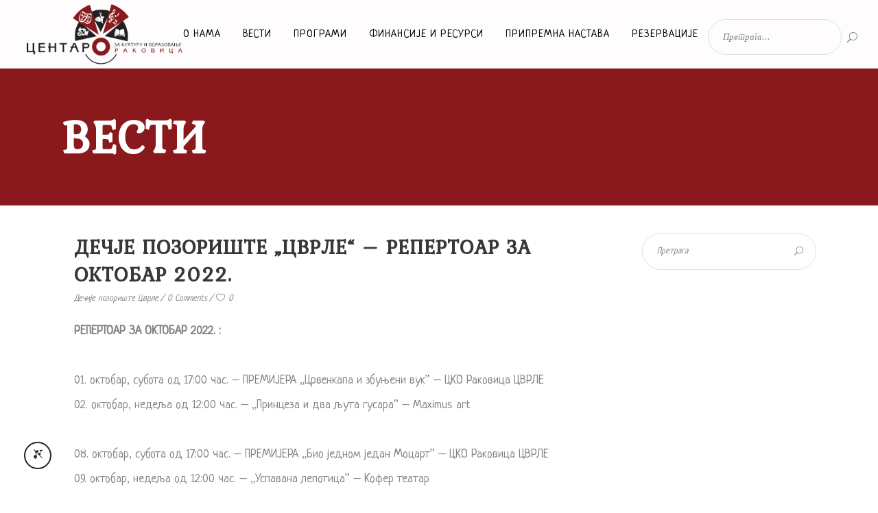

--- FILE ---
content_type: text/html; charset=UTF-8
request_url: https://ckorakovica.com/decje-pozoriste-cvrle-repertoar-za-oktobar-2022/
body_size: 21889
content:
<!DOCTYPE html>
<html lang="sr-RS">
<head>
    
        <meta charset="UTF-8"/>
        <link rel="profile" href="https://gmpg.org/xfn/11"/>
                    <link rel="pingback" href="https://ckorakovica.com/xmlrpc.php">
        
                <meta name="viewport" content="width=device-width,initial-scale=1,user-scalable=no">
        <script type="application/javascript">var eltdfAjaxUrl = "https://ckorakovica.com/wp-admin/admin-ajax.php"</script><meta name='robots' content='index, follow, max-image-preview:large, max-snippet:-1, max-video-preview:-1' />

	<!-- This site is optimized with the Yoast SEO plugin v24.0 - https://yoast.com/wordpress/plugins/seo/ -->
	<title>ДЕЧЈЕ ПОЗОРИШТЕ &quot;ЦВРЛЕ&quot; - РЕПЕРТОАР ЗА ОКТОБАР 2022. | ЦКО Раковица</title>
	<link rel="canonical" href="https://ckorakovica.com/decje-pozoriste-cvrle-repertoar-za-oktobar-2022/" />
	<meta property="og:locale" content="sr_RS" />
	<meta property="og:type" content="article" />
	<meta property="og:title" content="ДЕЧЈЕ ПОЗОРИШТЕ &quot;ЦВРЛЕ&quot; - РЕПЕРТОАР ЗА ОКТОБАР 2022. | ЦКО Раковица" />
	<meta property="og:description" content="РЕПЕРТОАР ЗА ОКТОБАР 2022. : &nbsp; 01. октобар, субота од 17:00 час. – ПРЕМИЈЕРА „Црвенкапа и збуњени вук” &#8211; ЦКО Раковица ЦВРЛЕ 02. октобар, недеља од 12:00 час. – „Принцеза и два љута гусара” &#8211; Maximus art &nbsp; 08. октобар, субота од 17:00 час. – ПРЕМИЈЕРА „Био једном један Моцарт” &#8211; ЦКО Раковица ЦВРЛЕ 09. октобар, недеља од 12:00 час. – „Успавана лепотица” &#8211; Кофер театар &nbsp; 15. октобар, субота од 17:00 час. – „Пепељуга” &#8211; ЦКО Раковица ЦВРЛЕ 16. октобар, недеља од 12:00 час. – „Цеца переца”, &#8211; Позориште Јеленица &nbsp; 22. октобар, субота од 17:00 час. – „Петар Пан” &#8211; ЦКО Раковица ЦВРЛЕ 23. октобар, недеља 12:00 час. – „Љубав, ах та љубав” &#8211; Продукција Видовић &nbsp; 29. октобар, субота од 17:00 час. &#8211; „Црвенкапа и збуњени вук” &#8211; ЦКО Раковица ЦВРЛЕ &#8211; ПРВА РЕПРИЗА 30. октобар, недеља 12:00 час. &#8211; ПРЕМИЈЕРА „Мачак у чизмама” &#8211; Позориште сањалиште [&hellip;]" />
	<meta property="og:url" content="https://ckorakovica.com/decje-pozoriste-cvrle-repertoar-za-oktobar-2022/" />
	<meta property="og:site_name" content="ЦКО Раковица" />
	<meta property="article:publisher" content="https://www.facebook.com/kulturni.rakovica/" />
	<meta property="article:published_time" content="2022-10-10T23:15:12+00:00" />
	<meta property="article:modified_time" content="2022-10-16T22:17:37+00:00" />
	<meta property="og:image" content="https://ckorakovica.com/wp-content/uploads/2021/11/85106921_2600389763529560_6693968828763734016_n.png" />
	<meta property="og:image:width" content="1262" />
	<meta property="og:image:height" content="1490" />
	<meta property="og:image:type" content="image/png" />
	<meta name="author" content="Ивана Павловић" />
	<meta name="twitter:card" content="summary_large_image" />
	<meta name="twitter:creator" content="@kcrakovica" />
	<meta name="twitter:site" content="@kcrakovica" />
	<meta name="twitter:label1" content="Написано од" />
	<meta name="twitter:data1" content="Ивана Павловић" />
	<meta name="twitter:label2" content="Процењено време читања" />
	<meta name="twitter:data2" content="1 минут" />
	<script type="application/ld+json" class="yoast-schema-graph">{"@context":"https://schema.org","@graph":[{"@type":"Article","@id":"https://ckorakovica.com/decje-pozoriste-cvrle-repertoar-za-oktobar-2022/#article","isPartOf":{"@id":"https://ckorakovica.com/decje-pozoriste-cvrle-repertoar-za-oktobar-2022/"},"author":{"name":"Ивана Павловић","@id":"https://ckorakovica.com/#/schema/person/9e7a5c9ad8229207593a7a69cf3a70c6"},"headline":"ДЕЧЈЕ ПОЗОРИШТЕ &#8222;ЦВРЛЕ&#8220; &#8211; РЕПЕРТОАР ЗА ОКТОБАР 2022.","datePublished":"2022-10-10T23:15:12+00:00","dateModified":"2022-10-16T22:17:37+00:00","mainEntityOfPage":{"@id":"https://ckorakovica.com/decje-pozoriste-cvrle-repertoar-za-oktobar-2022/"},"wordCount":147,"commentCount":0,"publisher":{"@id":"https://ckorakovica.com/#organization"},"image":{"@id":"https://ckorakovica.com/decje-pozoriste-cvrle-repertoar-za-oktobar-2022/#primaryimage"},"thumbnailUrl":"https://ckorakovica.com/wp-content/uploads/2021/11/85106921_2600389763529560_6693968828763734016_n.png","articleSection":["Дечије позориште Цврле"],"inLanguage":"sr-RS","potentialAction":[{"@type":"CommentAction","name":"Comment","target":["https://ckorakovica.com/decje-pozoriste-cvrle-repertoar-za-oktobar-2022/#respond"]}]},{"@type":"WebPage","@id":"https://ckorakovica.com/decje-pozoriste-cvrle-repertoar-za-oktobar-2022/","url":"https://ckorakovica.com/decje-pozoriste-cvrle-repertoar-za-oktobar-2022/","name":"ДЕЧЈЕ ПОЗОРИШТЕ \"ЦВРЛЕ\" - РЕПЕРТОАР ЗА ОКТОБАР 2022. | ЦКО Раковица","isPartOf":{"@id":"https://ckorakovica.com/#website"},"primaryImageOfPage":{"@id":"https://ckorakovica.com/decje-pozoriste-cvrle-repertoar-za-oktobar-2022/#primaryimage"},"image":{"@id":"https://ckorakovica.com/decje-pozoriste-cvrle-repertoar-za-oktobar-2022/#primaryimage"},"thumbnailUrl":"https://ckorakovica.com/wp-content/uploads/2021/11/85106921_2600389763529560_6693968828763734016_n.png","datePublished":"2022-10-10T23:15:12+00:00","dateModified":"2022-10-16T22:17:37+00:00","breadcrumb":{"@id":"https://ckorakovica.com/decje-pozoriste-cvrle-repertoar-za-oktobar-2022/#breadcrumb"},"inLanguage":"sr-RS","potentialAction":[{"@type":"ReadAction","target":["https://ckorakovica.com/decje-pozoriste-cvrle-repertoar-za-oktobar-2022/"]}]},{"@type":"ImageObject","inLanguage":"sr-RS","@id":"https://ckorakovica.com/decje-pozoriste-cvrle-repertoar-za-oktobar-2022/#primaryimage","url":"https://ckorakovica.com/wp-content/uploads/2021/11/85106921_2600389763529560_6693968828763734016_n.png","contentUrl":"https://ckorakovica.com/wp-content/uploads/2021/11/85106921_2600389763529560_6693968828763734016_n.png","width":1262,"height":1490},{"@type":"BreadcrumbList","@id":"https://ckorakovica.com/decje-pozoriste-cvrle-repertoar-za-oktobar-2022/#breadcrumb","itemListElement":[{"@type":"ListItem","position":1,"name":"Почетна","item":"https://ckorakovica.com/"},{"@type":"ListItem","position":2,"name":"ДЕЧЈЕ ПОЗОРИШТЕ &#8222;ЦВРЛЕ&#8220; &#8211; РЕПЕРТОАР ЗА ОКТОБАР 2022."}]},{"@type":"WebSite","@id":"https://ckorakovica.com/#website","url":"https://ckorakovica.com/","name":"ЦКО Раковица","description":"","publisher":{"@id":"https://ckorakovica.com/#organization"},"potentialAction":[{"@type":"SearchAction","target":{"@type":"EntryPoint","urlTemplate":"https://ckorakovica.com/?s={search_term_string}"},"query-input":{"@type":"PropertyValueSpecification","valueRequired":true,"valueName":"search_term_string"}}],"inLanguage":"sr-RS"},{"@type":"Organization","@id":"https://ckorakovica.com/#organization","name":"ЦКО Раковица","url":"https://ckorakovica.com/","logo":{"@type":"ImageObject","inLanguage":"sr-RS","@id":"https://ckorakovica.com/#/schema/logo/image/","url":"https://ckorakovica.com/wp-content/uploads/2018/08/Centar-za-kulturu-Rakovica-logo-final.png","contentUrl":"https://ckorakovica.com/wp-content/uploads/2018/08/Centar-za-kulturu-Rakovica-logo-final.png","width":656,"height":278,"caption":"ЦКО Раковица"},"image":{"@id":"https://ckorakovica.com/#/schema/logo/image/"},"sameAs":["https://www.facebook.com/kulturni.rakovica/","https://x.com/kcrakovica","https://www.instagram.com/kcrakovica/","https://www.youtube.com/user/GalerijaQucera"]},{"@type":"Person","@id":"https://ckorakovica.com/#/schema/person/9e7a5c9ad8229207593a7a69cf3a70c6","name":"Ивана Павловић","image":{"@type":"ImageObject","inLanguage":"sr-RS","@id":"https://ckorakovica.com/#/schema/person/image/","url":"https://secure.gravatar.com/avatar/bba2fd14d9d291e48bd8536643dd3659d70264d0b022c8fb951f0e9edc95e9aa?s=96&d=mm&r=g","contentUrl":"https://secure.gravatar.com/avatar/bba2fd14d9d291e48bd8536643dd3659d70264d0b022c8fb951f0e9edc95e9aa?s=96&d=mm&r=g","caption":"Ивана Павловић"},"url":"https://ckorakovica.com/author/ivana/"}]}</script>
	<!-- / Yoast SEO plugin. -->


<link rel='dns-prefetch' href='//maps.googleapis.com' />
<link rel='dns-prefetch' href='//fonts.googleapis.com' />
<link rel="alternate" type="application/rss+xml" title="ЦКО Раковица &raquo; довод" href="https://ckorakovica.com/feed/" />
<link rel="alternate" type="application/rss+xml" title="ЦКО Раковица &raquo; довод коментара" href="https://ckorakovica.com/comments/feed/" />
<link rel="alternate" type="application/rss+xml" title="ЦКО Раковица &raquo; довод коментара на ДЕЧЈЕ ПОЗОРИШТЕ &#8222;ЦВРЛЕ&#8220; &#8211; РЕПЕРТОАР ЗА ОКТОБАР 2022." href="https://ckorakovica.com/decje-pozoriste-cvrle-repertoar-za-oktobar-2022/feed/" />
<link rel="alternate" title="oEmbed (JSON)" type="application/json+oembed" href="https://ckorakovica.com/wp-json/oembed/1.0/embed?url=https%3A%2F%2Fckorakovica.com%2Fdecje-pozoriste-cvrle-repertoar-za-oktobar-2022%2F" />
<link rel="alternate" title="oEmbed (XML)" type="text/xml+oembed" href="https://ckorakovica.com/wp-json/oembed/1.0/embed?url=https%3A%2F%2Fckorakovica.com%2Fdecje-pozoriste-cvrle-repertoar-za-oktobar-2022%2F&#038;format=xml" />
<style id='wp-img-auto-sizes-contain-inline-css' type='text/css'>
img:is([sizes=auto i],[sizes^="auto," i]){contain-intrinsic-size:3000px 1500px}
/*# sourceURL=wp-img-auto-sizes-contain-inline-css */
</style>
<style id='wp-emoji-styles-inline-css' type='text/css'>

	img.wp-smiley, img.emoji {
		display: inline !important;
		border: none !important;
		box-shadow: none !important;
		height: 1em !important;
		width: 1em !important;
		margin: 0 0.07em !important;
		vertical-align: -0.1em !important;
		background: none !important;
		padding: 0 !important;
	}
/*# sourceURL=wp-emoji-styles-inline-css */
</style>
<style id='wp-block-library-inline-css' type='text/css'>
:root{--wp-block-synced-color:#7a00df;--wp-block-synced-color--rgb:122,0,223;--wp-bound-block-color:var(--wp-block-synced-color);--wp-editor-canvas-background:#ddd;--wp-admin-theme-color:#007cba;--wp-admin-theme-color--rgb:0,124,186;--wp-admin-theme-color-darker-10:#006ba1;--wp-admin-theme-color-darker-10--rgb:0,107,160.5;--wp-admin-theme-color-darker-20:#005a87;--wp-admin-theme-color-darker-20--rgb:0,90,135;--wp-admin-border-width-focus:2px}@media (min-resolution:192dpi){:root{--wp-admin-border-width-focus:1.5px}}.wp-element-button{cursor:pointer}:root .has-very-light-gray-background-color{background-color:#eee}:root .has-very-dark-gray-background-color{background-color:#313131}:root .has-very-light-gray-color{color:#eee}:root .has-very-dark-gray-color{color:#313131}:root .has-vivid-green-cyan-to-vivid-cyan-blue-gradient-background{background:linear-gradient(135deg,#00d084,#0693e3)}:root .has-purple-crush-gradient-background{background:linear-gradient(135deg,#34e2e4,#4721fb 50%,#ab1dfe)}:root .has-hazy-dawn-gradient-background{background:linear-gradient(135deg,#faaca8,#dad0ec)}:root .has-subdued-olive-gradient-background{background:linear-gradient(135deg,#fafae1,#67a671)}:root .has-atomic-cream-gradient-background{background:linear-gradient(135deg,#fdd79a,#004a59)}:root .has-nightshade-gradient-background{background:linear-gradient(135deg,#330968,#31cdcf)}:root .has-midnight-gradient-background{background:linear-gradient(135deg,#020381,#2874fc)}:root{--wp--preset--font-size--normal:16px;--wp--preset--font-size--huge:42px}.has-regular-font-size{font-size:1em}.has-larger-font-size{font-size:2.625em}.has-normal-font-size{font-size:var(--wp--preset--font-size--normal)}.has-huge-font-size{font-size:var(--wp--preset--font-size--huge)}.has-text-align-center{text-align:center}.has-text-align-left{text-align:left}.has-text-align-right{text-align:right}.has-fit-text{white-space:nowrap!important}#end-resizable-editor-section{display:none}.aligncenter{clear:both}.items-justified-left{justify-content:flex-start}.items-justified-center{justify-content:center}.items-justified-right{justify-content:flex-end}.items-justified-space-between{justify-content:space-between}.screen-reader-text{border:0;clip-path:inset(50%);height:1px;margin:-1px;overflow:hidden;padding:0;position:absolute;width:1px;word-wrap:normal!important}.screen-reader-text:focus{background-color:#ddd;clip-path:none;color:#444;display:block;font-size:1em;height:auto;left:5px;line-height:normal;padding:15px 23px 14px;text-decoration:none;top:5px;width:auto;z-index:100000}html :where(.has-border-color){border-style:solid}html :where([style*=border-top-color]){border-top-style:solid}html :where([style*=border-right-color]){border-right-style:solid}html :where([style*=border-bottom-color]){border-bottom-style:solid}html :where([style*=border-left-color]){border-left-style:solid}html :where([style*=border-width]){border-style:solid}html :where([style*=border-top-width]){border-top-style:solid}html :where([style*=border-right-width]){border-right-style:solid}html :where([style*=border-bottom-width]){border-bottom-style:solid}html :where([style*=border-left-width]){border-left-style:solid}html :where(img[class*=wp-image-]){height:auto;max-width:100%}:where(figure){margin:0 0 1em}html :where(.is-position-sticky){--wp-admin--admin-bar--position-offset:var(--wp-admin--admin-bar--height,0px)}@media screen and (max-width:600px){html :where(.is-position-sticky){--wp-admin--admin-bar--position-offset:0px}}

/*# sourceURL=wp-block-library-inline-css */
</style><style id='wp-block-search-inline-css' type='text/css'>
.wp-block-search__button{margin-left:10px;word-break:normal}.wp-block-search__button.has-icon{line-height:0}.wp-block-search__button svg{height:1.25em;min-height:24px;min-width:24px;width:1.25em;fill:currentColor;vertical-align:text-bottom}:where(.wp-block-search__button){border:1px solid #ccc;padding:6px 10px}.wp-block-search__inside-wrapper{display:flex;flex:auto;flex-wrap:nowrap;max-width:100%}.wp-block-search__label{width:100%}.wp-block-search.wp-block-search__button-only .wp-block-search__button{box-sizing:border-box;display:flex;flex-shrink:0;justify-content:center;margin-left:0;max-width:100%}.wp-block-search.wp-block-search__button-only .wp-block-search__inside-wrapper{min-width:0!important;transition-property:width}.wp-block-search.wp-block-search__button-only .wp-block-search__input{flex-basis:100%;transition-duration:.3s}.wp-block-search.wp-block-search__button-only.wp-block-search__searchfield-hidden,.wp-block-search.wp-block-search__button-only.wp-block-search__searchfield-hidden .wp-block-search__inside-wrapper{overflow:hidden}.wp-block-search.wp-block-search__button-only.wp-block-search__searchfield-hidden .wp-block-search__input{border-left-width:0!important;border-right-width:0!important;flex-basis:0;flex-grow:0;margin:0;min-width:0!important;padding-left:0!important;padding-right:0!important;width:0!important}:where(.wp-block-search__input){appearance:none;border:1px solid #949494;flex-grow:1;font-family:inherit;font-size:inherit;font-style:inherit;font-weight:inherit;letter-spacing:inherit;line-height:inherit;margin-left:0;margin-right:0;min-width:3rem;padding:8px;text-decoration:unset!important;text-transform:inherit}:where(.wp-block-search__button-inside .wp-block-search__inside-wrapper){background-color:#fff;border:1px solid #949494;box-sizing:border-box;padding:4px}:where(.wp-block-search__button-inside .wp-block-search__inside-wrapper) .wp-block-search__input{border:none;border-radius:0;padding:0 4px}:where(.wp-block-search__button-inside .wp-block-search__inside-wrapper) .wp-block-search__input:focus{outline:none}:where(.wp-block-search__button-inside .wp-block-search__inside-wrapper) :where(.wp-block-search__button){padding:4px 8px}.wp-block-search.aligncenter .wp-block-search__inside-wrapper{margin:auto}.wp-block[data-align=right] .wp-block-search.wp-block-search__button-only .wp-block-search__inside-wrapper{float:right}
/*# sourceURL=https://ckorakovica.com/wp-includes/blocks/search/style.min.css */
</style>
<style id='global-styles-inline-css' type='text/css'>
:root{--wp--preset--aspect-ratio--square: 1;--wp--preset--aspect-ratio--4-3: 4/3;--wp--preset--aspect-ratio--3-4: 3/4;--wp--preset--aspect-ratio--3-2: 3/2;--wp--preset--aspect-ratio--2-3: 2/3;--wp--preset--aspect-ratio--16-9: 16/9;--wp--preset--aspect-ratio--9-16: 9/16;--wp--preset--color--black: #000000;--wp--preset--color--cyan-bluish-gray: #abb8c3;--wp--preset--color--white: #ffffff;--wp--preset--color--pale-pink: #f78da7;--wp--preset--color--vivid-red: #cf2e2e;--wp--preset--color--luminous-vivid-orange: #ff6900;--wp--preset--color--luminous-vivid-amber: #fcb900;--wp--preset--color--light-green-cyan: #7bdcb5;--wp--preset--color--vivid-green-cyan: #00d084;--wp--preset--color--pale-cyan-blue: #8ed1fc;--wp--preset--color--vivid-cyan-blue: #0693e3;--wp--preset--color--vivid-purple: #9b51e0;--wp--preset--gradient--vivid-cyan-blue-to-vivid-purple: linear-gradient(135deg,rgb(6,147,227) 0%,rgb(155,81,224) 100%);--wp--preset--gradient--light-green-cyan-to-vivid-green-cyan: linear-gradient(135deg,rgb(122,220,180) 0%,rgb(0,208,130) 100%);--wp--preset--gradient--luminous-vivid-amber-to-luminous-vivid-orange: linear-gradient(135deg,rgb(252,185,0) 0%,rgb(255,105,0) 100%);--wp--preset--gradient--luminous-vivid-orange-to-vivid-red: linear-gradient(135deg,rgb(255,105,0) 0%,rgb(207,46,46) 100%);--wp--preset--gradient--very-light-gray-to-cyan-bluish-gray: linear-gradient(135deg,rgb(238,238,238) 0%,rgb(169,184,195) 100%);--wp--preset--gradient--cool-to-warm-spectrum: linear-gradient(135deg,rgb(74,234,220) 0%,rgb(151,120,209) 20%,rgb(207,42,186) 40%,rgb(238,44,130) 60%,rgb(251,105,98) 80%,rgb(254,248,76) 100%);--wp--preset--gradient--blush-light-purple: linear-gradient(135deg,rgb(255,206,236) 0%,rgb(152,150,240) 100%);--wp--preset--gradient--blush-bordeaux: linear-gradient(135deg,rgb(254,205,165) 0%,rgb(254,45,45) 50%,rgb(107,0,62) 100%);--wp--preset--gradient--luminous-dusk: linear-gradient(135deg,rgb(255,203,112) 0%,rgb(199,81,192) 50%,rgb(65,88,208) 100%);--wp--preset--gradient--pale-ocean: linear-gradient(135deg,rgb(255,245,203) 0%,rgb(182,227,212) 50%,rgb(51,167,181) 100%);--wp--preset--gradient--electric-grass: linear-gradient(135deg,rgb(202,248,128) 0%,rgb(113,206,126) 100%);--wp--preset--gradient--midnight: linear-gradient(135deg,rgb(2,3,129) 0%,rgb(40,116,252) 100%);--wp--preset--font-size--small: 13px;--wp--preset--font-size--medium: 20px;--wp--preset--font-size--large: 36px;--wp--preset--font-size--x-large: 42px;--wp--preset--spacing--20: 0.44rem;--wp--preset--spacing--30: 0.67rem;--wp--preset--spacing--40: 1rem;--wp--preset--spacing--50: 1.5rem;--wp--preset--spacing--60: 2.25rem;--wp--preset--spacing--70: 3.38rem;--wp--preset--spacing--80: 5.06rem;--wp--preset--shadow--natural: 6px 6px 9px rgba(0, 0, 0, 0.2);--wp--preset--shadow--deep: 12px 12px 50px rgba(0, 0, 0, 0.4);--wp--preset--shadow--sharp: 6px 6px 0px rgba(0, 0, 0, 0.2);--wp--preset--shadow--outlined: 6px 6px 0px -3px rgb(255, 255, 255), 6px 6px rgb(0, 0, 0);--wp--preset--shadow--crisp: 6px 6px 0px rgb(0, 0, 0);}:where(.is-layout-flex){gap: 0.5em;}:where(.is-layout-grid){gap: 0.5em;}body .is-layout-flex{display: flex;}.is-layout-flex{flex-wrap: wrap;align-items: center;}.is-layout-flex > :is(*, div){margin: 0;}body .is-layout-grid{display: grid;}.is-layout-grid > :is(*, div){margin: 0;}:where(.wp-block-columns.is-layout-flex){gap: 2em;}:where(.wp-block-columns.is-layout-grid){gap: 2em;}:where(.wp-block-post-template.is-layout-flex){gap: 1.25em;}:where(.wp-block-post-template.is-layout-grid){gap: 1.25em;}.has-black-color{color: var(--wp--preset--color--black) !important;}.has-cyan-bluish-gray-color{color: var(--wp--preset--color--cyan-bluish-gray) !important;}.has-white-color{color: var(--wp--preset--color--white) !important;}.has-pale-pink-color{color: var(--wp--preset--color--pale-pink) !important;}.has-vivid-red-color{color: var(--wp--preset--color--vivid-red) !important;}.has-luminous-vivid-orange-color{color: var(--wp--preset--color--luminous-vivid-orange) !important;}.has-luminous-vivid-amber-color{color: var(--wp--preset--color--luminous-vivid-amber) !important;}.has-light-green-cyan-color{color: var(--wp--preset--color--light-green-cyan) !important;}.has-vivid-green-cyan-color{color: var(--wp--preset--color--vivid-green-cyan) !important;}.has-pale-cyan-blue-color{color: var(--wp--preset--color--pale-cyan-blue) !important;}.has-vivid-cyan-blue-color{color: var(--wp--preset--color--vivid-cyan-blue) !important;}.has-vivid-purple-color{color: var(--wp--preset--color--vivid-purple) !important;}.has-black-background-color{background-color: var(--wp--preset--color--black) !important;}.has-cyan-bluish-gray-background-color{background-color: var(--wp--preset--color--cyan-bluish-gray) !important;}.has-white-background-color{background-color: var(--wp--preset--color--white) !important;}.has-pale-pink-background-color{background-color: var(--wp--preset--color--pale-pink) !important;}.has-vivid-red-background-color{background-color: var(--wp--preset--color--vivid-red) !important;}.has-luminous-vivid-orange-background-color{background-color: var(--wp--preset--color--luminous-vivid-orange) !important;}.has-luminous-vivid-amber-background-color{background-color: var(--wp--preset--color--luminous-vivid-amber) !important;}.has-light-green-cyan-background-color{background-color: var(--wp--preset--color--light-green-cyan) !important;}.has-vivid-green-cyan-background-color{background-color: var(--wp--preset--color--vivid-green-cyan) !important;}.has-pale-cyan-blue-background-color{background-color: var(--wp--preset--color--pale-cyan-blue) !important;}.has-vivid-cyan-blue-background-color{background-color: var(--wp--preset--color--vivid-cyan-blue) !important;}.has-vivid-purple-background-color{background-color: var(--wp--preset--color--vivid-purple) !important;}.has-black-border-color{border-color: var(--wp--preset--color--black) !important;}.has-cyan-bluish-gray-border-color{border-color: var(--wp--preset--color--cyan-bluish-gray) !important;}.has-white-border-color{border-color: var(--wp--preset--color--white) !important;}.has-pale-pink-border-color{border-color: var(--wp--preset--color--pale-pink) !important;}.has-vivid-red-border-color{border-color: var(--wp--preset--color--vivid-red) !important;}.has-luminous-vivid-orange-border-color{border-color: var(--wp--preset--color--luminous-vivid-orange) !important;}.has-luminous-vivid-amber-border-color{border-color: var(--wp--preset--color--luminous-vivid-amber) !important;}.has-light-green-cyan-border-color{border-color: var(--wp--preset--color--light-green-cyan) !important;}.has-vivid-green-cyan-border-color{border-color: var(--wp--preset--color--vivid-green-cyan) !important;}.has-pale-cyan-blue-border-color{border-color: var(--wp--preset--color--pale-cyan-blue) !important;}.has-vivid-cyan-blue-border-color{border-color: var(--wp--preset--color--vivid-cyan-blue) !important;}.has-vivid-purple-border-color{border-color: var(--wp--preset--color--vivid-purple) !important;}.has-vivid-cyan-blue-to-vivid-purple-gradient-background{background: var(--wp--preset--gradient--vivid-cyan-blue-to-vivid-purple) !important;}.has-light-green-cyan-to-vivid-green-cyan-gradient-background{background: var(--wp--preset--gradient--light-green-cyan-to-vivid-green-cyan) !important;}.has-luminous-vivid-amber-to-luminous-vivid-orange-gradient-background{background: var(--wp--preset--gradient--luminous-vivid-amber-to-luminous-vivid-orange) !important;}.has-luminous-vivid-orange-to-vivid-red-gradient-background{background: var(--wp--preset--gradient--luminous-vivid-orange-to-vivid-red) !important;}.has-very-light-gray-to-cyan-bluish-gray-gradient-background{background: var(--wp--preset--gradient--very-light-gray-to-cyan-bluish-gray) !important;}.has-cool-to-warm-spectrum-gradient-background{background: var(--wp--preset--gradient--cool-to-warm-spectrum) !important;}.has-blush-light-purple-gradient-background{background: var(--wp--preset--gradient--blush-light-purple) !important;}.has-blush-bordeaux-gradient-background{background: var(--wp--preset--gradient--blush-bordeaux) !important;}.has-luminous-dusk-gradient-background{background: var(--wp--preset--gradient--luminous-dusk) !important;}.has-pale-ocean-gradient-background{background: var(--wp--preset--gradient--pale-ocean) !important;}.has-electric-grass-gradient-background{background: var(--wp--preset--gradient--electric-grass) !important;}.has-midnight-gradient-background{background: var(--wp--preset--gradient--midnight) !important;}.has-small-font-size{font-size: var(--wp--preset--font-size--small) !important;}.has-medium-font-size{font-size: var(--wp--preset--font-size--medium) !important;}.has-large-font-size{font-size: var(--wp--preset--font-size--large) !important;}.has-x-large-font-size{font-size: var(--wp--preset--font-size--x-large) !important;}
/*# sourceURL=global-styles-inline-css */
</style>

<style id='classic-theme-styles-inline-css' type='text/css'>
/*! This file is auto-generated */
.wp-block-button__link{color:#fff;background-color:#32373c;border-radius:9999px;box-shadow:none;text-decoration:none;padding:calc(.667em + 2px) calc(1.333em + 2px);font-size:1.125em}.wp-block-file__button{background:#32373c;color:#fff;text-decoration:none}
/*# sourceURL=/wp-includes/css/classic-themes.min.css */
</style>
<link rel='stylesheet' id='awsm-ead-public-css' href='https://ckorakovica.com/wp-content/plugins/embed-any-document/css/embed-public.min.css?ver=2.7.12' type='text/css' media='all' />
<link rel='stylesheet' id='wp-event-manager-frontend-css' href='https://ckorakovica.com/wp-content/plugins/wp-event-manager/assets/css/frontend.min.css?ver=6.9' type='text/css' media='all' />
<link rel='stylesheet' id='wp-event-manager-jquery-ui-css-css' href='https://ckorakovica.com/wp-content/plugins/wp-event-manager/assets/js/jquery-ui/jquery-ui.css?ver=6.9' type='text/css' media='all' />
<link rel='stylesheet' id='wp-event-manager-jquery-timepicker-css-css' href='https://ckorakovica.com/wp-content/plugins/wp-event-manager/assets/js/jquery-timepicker/jquery.timepicker.min.css?ver=6.9' type='text/css' media='all' />
<link rel='stylesheet' id='wp-event-manager-grid-style-css' href='https://ckorakovica.com/wp-content/plugins/wp-event-manager/assets/css/wpem-grid.min.css?ver=6.9' type='text/css' media='all' />
<link rel='stylesheet' id='wp-event-manager-font-style-css' href='https://ckorakovica.com/wp-content/plugins/wp-event-manager/assets/fonts/style.css?ver=6.9' type='text/css' media='all' />
<link rel='stylesheet' id='blu-elated-default-style-css' href='https://ckorakovica.com/wp-content/themes/blu/style.css?ver=6.9' type='text/css' media='all' />
<link rel='stylesheet' id='blu-elated-modules-css' href='https://ckorakovica.com/wp-content/themes/blu/assets/css/modules.min.css?ver=6.9' type='text/css' media='all' />
<link rel='stylesheet' id='eltdf-font_awesome-css' href='https://ckorakovica.com/wp-content/themes/blu/assets/css/font-awesome/css/font-awesome.min.css?ver=6.9' type='text/css' media='all' />
<link rel='stylesheet' id='eltdf-font_elegant-css' href='https://ckorakovica.com/wp-content/themes/blu/assets/css/elegant-icons/style.min.css?ver=6.9' type='text/css' media='all' />
<link rel='stylesheet' id='eltdf-ion_icons-css' href='https://ckorakovica.com/wp-content/themes/blu/assets/css/ion-icons/css/ionicons.min.css?ver=6.9' type='text/css' media='all' />
<link rel='stylesheet' id='eltdf-linea_icons-css' href='https://ckorakovica.com/wp-content/themes/blu/assets/css/linea-icons/style.css?ver=6.9' type='text/css' media='all' />
<link rel='stylesheet' id='mediaelement-css' href='https://ckorakovica.com/wp-includes/js/mediaelement/mediaelementplayer-legacy.min.css?ver=4.2.17' type='text/css' media='all' />
<link rel='stylesheet' id='wp-mediaelement-css' href='https://ckorakovica.com/wp-includes/js/mediaelement/wp-mediaelement.min.css?ver=6.9' type='text/css' media='all' />
<link rel='stylesheet' id='blu-elated-modules-responsive-css' href='https://ckorakovica.com/wp-content/themes/blu/assets/css/modules-responsive.min.css?ver=6.9' type='text/css' media='all' />
<link rel='stylesheet' id='blu-elated-style-dynamic-responsive-css' href='https://ckorakovica.com/wp-content/themes/blu/assets/css/style_dynamic_responsive.css?ver=1728484314' type='text/css' media='all' />
<link rel='stylesheet' id='blu-elated-style-dynamic-css' href='https://ckorakovica.com/wp-content/themes/blu/assets/css/style_dynamic.css?ver=1728484314' type='text/css' media='all' />
<link rel='stylesheet' id='js_composer_front-css' href='https://ckorakovica.com/wp-content/plugins/js_composer/assets/css/js_composer.min.css?ver=7.5' type='text/css' media='all' />
<link rel='stylesheet' id='blu-elated-google-fonts-css' href='https://fonts.googleapis.com/css?family=Poppins%3A300%2C400%2C400italic%2C600%7CDroid+Serif%3A300%2C400%2C400italic%2C600%7CNeucha%3A300%2C400%2C400italic%2C600%7CKurale%3A300%2C400%2C400italic%2C600%7CDroid+Serif%3A300%2C400%2C400italic%2C600&#038;subset=latin-ext&#038;ver=1.0.0' type='text/css' media='all' />
<link rel='stylesheet' id='cwstyle-css' href='https://ckorakovica.com/wp-content/plugins/cwidget-countdown/inc/cstyled.css?ver=6.9' type='text/css' media='all' />
<script type="text/javascript" src="https://ckorakovica.com/wp-includes/js/jquery/jquery.min.js?ver=3.7.1" id="jquery-core-js"></script>
<script type="text/javascript" src="https://ckorakovica.com/wp-includes/js/jquery/jquery-migrate.min.js?ver=3.4.1" id="jquery-migrate-js"></script>
<script type="text/javascript" src="https://ckorakovica.com/wp-content/plugins/revslider/public/assets/js/rbtools.min.js?ver=6.6.20" async id="tp-tools-js"></script>
<script type="text/javascript" src="https://ckorakovica.com/wp-content/plugins/revslider/public/assets/js/rs6.min.js?ver=6.6.20" async id="revmin-js"></script>
<script type="text/javascript" src="https://ckorakovica.com/wp-content/plugins/cwidget-countdown/inc/countdown.js?ver=6.9" id="cwidgetcountdownjs-js"></script>
<script></script><link rel="https://api.w.org/" href="https://ckorakovica.com/wp-json/" /><link rel="alternate" title="JSON" type="application/json" href="https://ckorakovica.com/wp-json/wp/v2/posts/12433" /><link rel="EditURI" type="application/rsd+xml" title="RSD" href="https://ckorakovica.com/xmlrpc.php?rsd" />
<meta name="generator" content="WordPress 6.9" />
<link rel='shortlink' href='https://ckorakovica.com/?p=12433' />
<meta name="generator" content="Powered by WPBakery Page Builder - drag and drop page builder for WordPress."/>
<meta name="generator" content="Powered by Slider Revolution 6.6.20 - responsive, Mobile-Friendly Slider Plugin for WordPress with comfortable drag and drop interface." />
<link rel="icon" href="https://ckorakovica.com/wp-content/uploads/2018/08/cropped-Centar-za-kulturu-Rakovica-logo-final-32x32.png" sizes="32x32" />
<link rel="icon" href="https://ckorakovica.com/wp-content/uploads/2018/08/cropped-Centar-za-kulturu-Rakovica-logo-final-192x192.png" sizes="192x192" />
<link rel="apple-touch-icon" href="https://ckorakovica.com/wp-content/uploads/2018/08/cropped-Centar-za-kulturu-Rakovica-logo-final-180x180.png" />
<meta name="msapplication-TileImage" content="https://ckorakovica.com/wp-content/uploads/2018/08/cropped-Centar-za-kulturu-Rakovica-logo-final-270x270.png" />
<script>function setREVStartSize(e){
			//window.requestAnimationFrame(function() {
				window.RSIW = window.RSIW===undefined ? window.innerWidth : window.RSIW;
				window.RSIH = window.RSIH===undefined ? window.innerHeight : window.RSIH;
				try {
					var pw = document.getElementById(e.c).parentNode.offsetWidth,
						newh;
					pw = pw===0 || isNaN(pw) || (e.l=="fullwidth" || e.layout=="fullwidth") ? window.RSIW : pw;
					e.tabw = e.tabw===undefined ? 0 : parseInt(e.tabw);
					e.thumbw = e.thumbw===undefined ? 0 : parseInt(e.thumbw);
					e.tabh = e.tabh===undefined ? 0 : parseInt(e.tabh);
					e.thumbh = e.thumbh===undefined ? 0 : parseInt(e.thumbh);
					e.tabhide = e.tabhide===undefined ? 0 : parseInt(e.tabhide);
					e.thumbhide = e.thumbhide===undefined ? 0 : parseInt(e.thumbhide);
					e.mh = e.mh===undefined || e.mh=="" || e.mh==="auto" ? 0 : parseInt(e.mh,0);
					if(e.layout==="fullscreen" || e.l==="fullscreen")
						newh = Math.max(e.mh,window.RSIH);
					else{
						e.gw = Array.isArray(e.gw) ? e.gw : [e.gw];
						for (var i in e.rl) if (e.gw[i]===undefined || e.gw[i]===0) e.gw[i] = e.gw[i-1];
						e.gh = e.el===undefined || e.el==="" || (Array.isArray(e.el) && e.el.length==0)? e.gh : e.el;
						e.gh = Array.isArray(e.gh) ? e.gh : [e.gh];
						for (var i in e.rl) if (e.gh[i]===undefined || e.gh[i]===0) e.gh[i] = e.gh[i-1];
											
						var nl = new Array(e.rl.length),
							ix = 0,
							sl;
						e.tabw = e.tabhide>=pw ? 0 : e.tabw;
						e.thumbw = e.thumbhide>=pw ? 0 : e.thumbw;
						e.tabh = e.tabhide>=pw ? 0 : e.tabh;
						e.thumbh = e.thumbhide>=pw ? 0 : e.thumbh;
						for (var i in e.rl) nl[i] = e.rl[i]<window.RSIW ? 0 : e.rl[i];
						sl = nl[0];
						for (var i in nl) if (sl>nl[i] && nl[i]>0) { sl = nl[i]; ix=i;}
						var m = pw>(e.gw[ix]+e.tabw+e.thumbw) ? 1 : (pw-(e.tabw+e.thumbw)) / (e.gw[ix]);
						newh =  (e.gh[ix] * m) + (e.tabh + e.thumbh);
					}
					var el = document.getElementById(e.c);
					if (el!==null && el) el.style.height = newh+"px";
					el = document.getElementById(e.c+"_wrapper");
					if (el!==null && el) {
						el.style.height = newh+"px";
						el.style.display = "block";
					}
				} catch(e){
					console.log("Failure at Presize of Slider:" + e)
				}
			//});
		  };</script>
		<style type="text/css" id="wp-custom-css">
			.sakrij {
	display:none !important;
} 

/* smanjiti padding footer */
footer .eltdf-footer-top:not(.eltdf-footer-top-full) .eltdf-container-inner {
    padding: 60px 0;
}

/* slika na single postu */
.single .eltdf-post-image {
    display:none !important;
}
.eltdf-blog-holder.eltdf-blog-single article .eltdf-post-text {
    padding: 0 18px;
}

/* mobilni meni */
.eltdf-mobile-logo-wrapper a {
    height:60px !important;
}

#sound-bar {
	z-index: 9999!important;
	background: #fff !important;
	border: 2px solid black !important;
	top: initial !important;
	bottom: 35px !important;
	left: 35px !important;
	border-radius: 50%;
	width: 40px !important;
	height: 40px !important;
	text-align: center !important;
	box-sizing: border-box !important;
	line-height: 40px !important;
	padding: 0 !important;
}

.playback {
	padding: 0 !important;
	display: block !important;
}
.stopbgs {
	display: none !important;
}
		</style>
		<noscript><style> .wpb_animate_when_almost_visible { opacity: 1; }</style></noscript><link rel='stylesheet' id='rs-plugin-settings-css' href='https://ckorakovica.com/wp-content/plugins/revslider/public/assets/css/rs6.css?ver=6.6.20' type='text/css' media='all' />
<style id='rs-plugin-settings-inline-css' type='text/css'>
#rs-demo-id {}
/*# sourceURL=rs-plugin-settings-inline-css */
</style>
</head>
<body data-rsssl=1 class="wp-singular post-template-default single single-post postid-12433 single-format-standard wp-theme-blu eltd-core-1.3.2 blu-ver-2.0 eltdf-smooth-page-transitions eltdf-mimic-ajax eltdf-grid-1300 eltdf-header-standard eltdf-sticky-header-on-scroll-down-up eltdf-default-mobile-header eltdf-sticky-up-mobile-header eltdf-dropdown-slide-from-bottom eltdf-fullscreen-search eltdf-search-fade blu wpb-js-composer js-comp-ver-7.5 vc_responsive" itemscope itemtype="http://schema.org/WebPage">
	
    
            <div class="eltdf-smooth-transition-loader eltdf-mimic-ajax">
            <div class="eltdf-st-loader">
                <div class="eltdf-st-loader1">
                    <div class="wave"><div class="bounce1"></div><div class="bounce2"></div><div class="bounce3"></div></div>                </div>
            </div>
        </div>
    
    <div class="eltdf-wrapper">
        <div class="eltdf-wrapper-inner">
            <div class="eltdf-fullscreen-search-holder">
	<div class="eltdf-fullscreen-search-close-container">
		<a class="eltdf-fullscreen-search-close" href="javascript:void(0)">
			<span class="icon-arrows-remove"></span>
		</a>
	</div>
	<div class="eltdf-fullscreen-search-table">
		<div class="eltdf-fullscreen-search-cell">
			<form action="https://ckorakovica.com/" class="eltdf-fullscreen-search-form" method="get">
				<div class="eltdf-form-holder">
					<div class="eltdf-form-holder-inner">
						<div class="eltdf-field-holder">
							<input type="text"  placeholder="Search for..." name="s" class="eltdf-search-field" autocomplete="off" />
						</div>
						<button type="submit" class="eltdf-search-submit"><span class="icon_search "></span></button>
						<div class="eltdf-line"></div>
					</div>
				</div>
			</form>
		</div>
	</div>
</div>
<header class="eltdf-page-header" >
            <div class="eltdf-menu-area eltdf-menu-center" >
		                    <div class="eltdf-grid">
                <div class="eltdf-vertical-align-containers">
            <div class="eltdf-position-left">
                <div class="eltdf-position-left-inner">
                    

<div class="eltdf-logo-wrapper">
    <a itemprop="url" href="https://ckorakovica.com/" style="height: 139px;">
        <img itemprop="image" class="eltdf-normal-logo" src="https://ckorakovica.com/wp-content/uploads/2018/08/Centar-za-kulturu-Rakovica-logo-final.png" width="656" height="278"  alt="logo"/>
        <img itemprop="image" class="eltdf-dark-logo" src="https://ckorakovica.com/wp-content/uploads/2018/08/Centar-za-kulturu-Rakovica-logo-final.png" width="656" height="278"  alt="dark logo"/>        <img itemprop="image" class="eltdf-light-logo" src="https://ckorakovica.com/wp-content/uploads/2018/08/Centar-za-kulturu-Rakovica-logo-final.png" width="656" height="278"  alt="light logo"/>    </a>
</div>

                </div>
            </div>
				            <div class="eltdf-position-center">
	                <div class="eltdf-position-center-inner">
	                    
<nav class="eltdf-main-menu eltdf-drop-down eltdf-default-nav">
    <ul id="menu-rakovica" class="clearfix"><li id="nav-menu-item-5940" class="menu-item menu-item-type-post_type menu-item-object-page  narrow"><a href="https://ckorakovica.com/o-nama/" class=""><span class="item_outer"><span class="item_text">О нама</span></span></a></li>
<li id="nav-menu-item-14431" class="menu-item menu-item-type-post_type menu-item-object-page  narrow"><a href="https://ckorakovica.com/vesti/" class=""><span class="item_outer"><span class="item_text">ВЕСТИ</span></span></a></li>
<li id="nav-menu-item-5400" class="menu-item menu-item-type-custom menu-item-object-custom menu-item-has-children  has_sub narrow"><a href="#" class=""><span class="item_outer"><span class="item_text">Програми</span><i class="eltdf-menu-arrow fa fa-angle-down"></i></span></a>
<div class="second"><div class="inner"><ul>
	<li id="nav-menu-item-6872" class="menu-item menu-item-type-custom menu-item-object-custom menu-item-has-children sub"><a href="#" class=""><span class="item_outer"><span class="item_text">Позоришни програм</span></span></a>
	<ul>
		<li id="nav-menu-item-5421" class="menu-item menu-item-type-post_type menu-item-object-page "><a href="https://ckorakovica.com/pozorisni-program/decije-pozoriste-cvrle/" class=""><span class="item_outer"><span class="item_text">Дечије позориште Цврле</span></span></a></li>
		<li id="nav-menu-item-5420" class="menu-item menu-item-type-post_type menu-item-object-page "><a href="https://ckorakovica.com/pozorisni-program/vecernja-scena/" class=""><span class="item_outer"><span class="item_text">Вечерња сцена</span></span></a></li>
		<li id="nav-menu-item-5419" class="menu-item menu-item-type-post_type menu-item-object-page "><a href="https://ckorakovica.com/pozorisni-program/pozorisne-svecanosti/" class=""><span class="item_outer"><span class="item_text">Позоришне свечаности</span></span></a></li>
	</ul>
</li>
	<li id="nav-menu-item-6873" class="menu-item menu-item-type-custom menu-item-object-custom menu-item-has-children sub"><a href="#" class=""><span class="item_outer"><span class="item_text">Музички програм</span></span></a>
	<ul>
		<li id="nav-menu-item-5640" class="menu-item menu-item-type-post_type menu-item-object-page "><a href="https://ckorakovica.com/muzicki-program/sigurna-kuca-za-rokenrol/" class=""><span class="item_outer"><span class="item_text">Сигурна кућа за рокенрол</span></span></a></li>
		<li id="nav-menu-item-5639" class="menu-item menu-item-type-post_type menu-item-object-page "><a href="https://ckorakovica.com/muzicki-program/klasicna-muzika/" class=""><span class="item_outer"><span class="item_text">Класична музика</span></span></a></li>
		<li id="nav-menu-item-5638" class="menu-item menu-item-type-post_type menu-item-object-page "><a href="https://ckorakovica.com/muzicki-program/tradicionalna-muzika/" class=""><span class="item_outer"><span class="item_text">Традиционална музика</span></span></a></li>
		<li id="nav-menu-item-5637" class="menu-item menu-item-type-post_type menu-item-object-page "><a href="https://ckorakovica.com/muzicki-program/prvi-ton/" class=""><span class="item_outer"><span class="item_text">Први тон</span></span></a></li>
	</ul>
</li>
	<li id="nav-menu-item-6874" class="menu-item menu-item-type-custom menu-item-object-custom menu-item-has-children sub"><a href="#" class=""><span class="item_outer"><span class="item_text">Књижевни програм</span></span></a>
	<ul>
		<li id="nav-menu-item-5749" class="menu-item menu-item-type-post_type menu-item-object-page "><a href="https://ckorakovica.com/knjizevni-program/dani-duhovnosti/" class=""><span class="item_outer"><span class="item_text">Дани духовности</span></span></a></li>
		<li id="nav-menu-item-5748" class="menu-item menu-item-type-post_type menu-item-object-page "><a href="https://ckorakovica.com/knjizevni-program/knjizevne-veceri/" class=""><span class="item_outer"><span class="item_text">Књижевне вечери</span></span></a></li>
	</ul>
</li>
	<li id="nav-menu-item-6875" class="menu-item menu-item-type-custom menu-item-object-custom menu-item-has-children sub"><a href="#" class=""><span class="item_outer"><span class="item_text">Ликовни програм</span></span></a>
	<ul>
		<li id="nav-menu-item-5756" class="menu-item menu-item-type-post_type menu-item-object-page "><a href="https://ckorakovica.com/likovni-program/izlozbe/" class=""><span class="item_outer"><span class="item_text">Изложбе</span></span></a></li>
		<li id="nav-menu-item-5755" class="menu-item menu-item-type-post_type menu-item-object-page "><a href="https://ckorakovica.com/likovni-program/radionice/" class=""><span class="item_outer"><span class="item_text">Радионице</span></span></a></li>
	</ul>
</li>
	<li id="nav-menu-item-6876" class="menu-item menu-item-type-custom menu-item-object-custom menu-item-has-children sub"><a href="#" class=""><span class="item_outer"><span class="item_text">Образовни програм</span></span></a>
	<ul>
		<li id="nav-menu-item-6579" class="menu-item menu-item-type-post_type menu-item-object-page "><a href="https://ckorakovica.com/obrazovni-program/programi/" class=""><span class="item_outer"><span class="item_text">Програми</span></span></a></li>
		<li id="nav-menu-item-11833" class="menu-item menu-item-type-post_type menu-item-object-page "><a href="https://ckorakovica.com/pripremna-nastava/" class=""><span class="item_outer"><span class="item_text">Припремна настава</span></span></a></li>
		<li id="nav-menu-item-6580" class="menu-item menu-item-type-post_type menu-item-object-page "><a href="https://ckorakovica.com/obrazovni-program/strucni-skupovi-i-tribine/" class=""><span class="item_outer"><span class="item_text">Стручни скупови и трибине</span></span></a></li>
	</ul>
</li>
</ul></div></div>
</li>
<li id="nav-menu-item-5941" class="menu-item menu-item-type-custom menu-item-object-custom menu-item-has-children  has_sub narrow"><a href="#" class=""><span class="item_outer"><span class="item_text">Финансије и ресурси</span><i class="eltdf-menu-arrow fa fa-angle-down"></i></span></a>
<div class="second"><div class="inner"><ul>
	<li id="nav-menu-item-11834" class="menu-item menu-item-type-post_type menu-item-object-page "><a href="https://ckorakovica.com/iznajmljivanje-prostora/" class=""><span class="item_outer"><span class="item_text">Изнајмљивање простора</span></span></a></li>
	<li id="nav-menu-item-5808" class="menu-item menu-item-type-post_type menu-item-object-page "><a href="https://ckorakovica.com/sala/" class=""><span class="item_outer"><span class="item_text">Сала</span></span></a></li>
	<li id="nav-menu-item-5807" class="menu-item menu-item-type-post_type menu-item-object-page "><a href="https://ckorakovica.com/scena/" class=""><span class="item_outer"><span class="item_text">Сцена</span></span></a></li>
	<li id="nav-menu-item-6387" class="menu-item menu-item-type-post_type menu-item-object-page "><a href="https://ckorakovica.com/galerija/" class=""><span class="item_outer"><span class="item_text">Галерија</span></span></a></li>
	<li id="nav-menu-item-6367" class="menu-item menu-item-type-post_type menu-item-object-page "><a href="https://ckorakovica.com/javne-nabavke/" class=""><span class="item_outer"><span class="item_text">Јавне набавке</span></span></a></li>
	<li id="nav-menu-item-14224" class="menu-item menu-item-type-post_type menu-item-object-page "><a href="https://ckorakovica.com/partneri/" class=""><span class="item_outer"><span class="item_text">Партнери</span></span></a></li>
	<li id="nav-menu-item-6405" class="menu-item menu-item-type-post_type menu-item-object-page "><a href="https://ckorakovica.com/dokumenti/" class=""><span class="item_outer"><span class="item_text">Документи</span></span></a></li>
</ul></div></div>
</li>
<li id="nav-menu-item-8102" class="menu-item menu-item-type-post_type menu-item-object-page  narrow"><a href="https://ckorakovica.com/pripremna-nastava/" class=""><span class="item_outer"><span class="item_text">Припремна настава</span></span></a></li>
<li id="nav-menu-item-15749" class="menu-item menu-item-type-post_type menu-item-object-page  narrow"><a href="https://ckorakovica.com/rezervacije/" class=""><span class="item_outer"><span class="item_text">РЕЗЕРВАЦИЈЕ</span></span></a></li>
</ul></nav>

	                </div>
	            </div>
			            <div class="eltdf-position-right">
                <div class="eltdf-position-right-inner">
										<div id="block-18" class="widget widget_block widget_search eltdf-header-widget-area"><form role="search" method="get" class="wp-block-search__button-outside wp-block-search__icon-button eltdf-search-form wp-block-search" action="https://ckorakovica.com/"><label for="eltdf-search-form-1" class="eltdf-search-form-label screen-reader-text">Претрага</label><div class="eltdf-search-form-inner "><input type="search" id="eltdf-search-form-1" class="eltdf-search-form-field " name="s" value="" placeholder="Претрага..."  required /><button type="submit" class="eltdf-search-form-button  eltdf--button-outside  eltdf--has-icon" ><svg width="32.24800109863281" height="32.24800109863281" viewBox="0 0 32.24800109863281 32.24800109863281" xmlns="http://www.w3.org/2000/svg" xmlns:xlink="http://www.w3.org/1999/xlink" fill="currentColor"><g><path d="M 19,0C 11.82,0, 6,5.82, 6,13c0,3.090, 1.084,5.926, 2.884,8.158l-8.592,8.592c-0.54,0.54-0.54,1.418,0,1.958 c 0.54,0.54, 1.418,0.54, 1.958,0l 8.592-8.592C 13.074,24.916, 15.91,26, 19,26c 7.18,0, 13-5.82, 13-13S 26.18,0, 19,0z M 19,24 C 12.934,24, 8,19.066, 8,13S 12.934,2, 19,2S 30,6.934, 30,13S 25.066,24, 19,24z"></path></g></svg></button></div></form></div>                </div>
            </div>
        </div>
                    </div>
            </div>
        
<div class="eltdf-sticky-header">
        <div class="eltdf-sticky-holder">
            <div class="eltdf-grid">
                        <div class=" eltdf-vertical-align-containers">
                <div class="eltdf-position-left">
                    <div class="eltdf-position-left-inner">
                        

<div class="eltdf-logo-wrapper">
    <a itemprop="url" href="https://ckorakovica.com/" style="height: 139px;">
        <img itemprop="image" class="eltdf-normal-logo" src="https://ckorakovica.com/wp-content/uploads/2018/08/Centar-za-kulturu-Rakovica-logo-final.png" width="656" height="278"  alt="logo"/>
        <img itemprop="image" class="eltdf-dark-logo" src="https://ckorakovica.com/wp-content/uploads/2018/08/Centar-za-kulturu-Rakovica-logo-final.png" width="656" height="278"  alt="dark logo"/>        <img itemprop="image" class="eltdf-light-logo" src="https://ckorakovica.com/wp-content/uploads/2018/08/Centar-za-kulturu-Rakovica-logo-final.png" width="656" height="278"  alt="light logo"/>    </a>
</div>

                    </div>
                </div>
                <div class="eltdf-position-center">
                    <div class="eltdf-position-center-inner">
                        
<nav class="eltdf-main-menu eltdf-drop-down eltdf-sticky-nav">
    <ul id="menu-rakovica-1" class="clearfix"><li id="sticky-nav-menu-item-5940" class="menu-item menu-item-type-post_type menu-item-object-page  narrow"><a href="https://ckorakovica.com/o-nama/" class=""><span class="item_outer"><span class="item_text">О нама</span><span class="plus"></span></span></a></li>
<li id="sticky-nav-menu-item-14431" class="menu-item menu-item-type-post_type menu-item-object-page  narrow"><a href="https://ckorakovica.com/vesti/" class=""><span class="item_outer"><span class="item_text">ВЕСТИ</span><span class="plus"></span></span></a></li>
<li id="sticky-nav-menu-item-5400" class="menu-item menu-item-type-custom menu-item-object-custom menu-item-has-children  has_sub narrow"><a href="#" class=""><span class="item_outer"><span class="item_text">Програми</span><span class="plus"></span><i class="eltdf-menu-arrow ion-ios-arrow-thin-right"></i></span></a>
<div class="second"><div class="inner"><ul>
	<li id="sticky-nav-menu-item-6872" class="menu-item menu-item-type-custom menu-item-object-custom menu-item-has-children sub"><a href="#" class=""><span class="item_outer"><span class="item_text">Позоришни програм</span><span class="plus"></span></span></a>
	<ul>
		<li id="sticky-nav-menu-item-5421" class="menu-item menu-item-type-post_type menu-item-object-page "><a href="https://ckorakovica.com/pozorisni-program/decije-pozoriste-cvrle/" class=""><span class="item_outer"><span class="item_text">Дечије позориште Цврле</span><span class="plus"></span></span></a></li>
		<li id="sticky-nav-menu-item-5420" class="menu-item menu-item-type-post_type menu-item-object-page "><a href="https://ckorakovica.com/pozorisni-program/vecernja-scena/" class=""><span class="item_outer"><span class="item_text">Вечерња сцена</span><span class="plus"></span></span></a></li>
		<li id="sticky-nav-menu-item-5419" class="menu-item menu-item-type-post_type menu-item-object-page "><a href="https://ckorakovica.com/pozorisni-program/pozorisne-svecanosti/" class=""><span class="item_outer"><span class="item_text">Позоришне свечаности</span><span class="plus"></span></span></a></li>
	</ul>
</li>
	<li id="sticky-nav-menu-item-6873" class="menu-item menu-item-type-custom menu-item-object-custom menu-item-has-children sub"><a href="#" class=""><span class="item_outer"><span class="item_text">Музички програм</span><span class="plus"></span></span></a>
	<ul>
		<li id="sticky-nav-menu-item-5640" class="menu-item menu-item-type-post_type menu-item-object-page "><a href="https://ckorakovica.com/muzicki-program/sigurna-kuca-za-rokenrol/" class=""><span class="item_outer"><span class="item_text">Сигурна кућа за рокенрол</span><span class="plus"></span></span></a></li>
		<li id="sticky-nav-menu-item-5639" class="menu-item menu-item-type-post_type menu-item-object-page "><a href="https://ckorakovica.com/muzicki-program/klasicna-muzika/" class=""><span class="item_outer"><span class="item_text">Класична музика</span><span class="plus"></span></span></a></li>
		<li id="sticky-nav-menu-item-5638" class="menu-item menu-item-type-post_type menu-item-object-page "><a href="https://ckorakovica.com/muzicki-program/tradicionalna-muzika/" class=""><span class="item_outer"><span class="item_text">Традиционална музика</span><span class="plus"></span></span></a></li>
		<li id="sticky-nav-menu-item-5637" class="menu-item menu-item-type-post_type menu-item-object-page "><a href="https://ckorakovica.com/muzicki-program/prvi-ton/" class=""><span class="item_outer"><span class="item_text">Први тон</span><span class="plus"></span></span></a></li>
	</ul>
</li>
	<li id="sticky-nav-menu-item-6874" class="menu-item menu-item-type-custom menu-item-object-custom menu-item-has-children sub"><a href="#" class=""><span class="item_outer"><span class="item_text">Књижевни програм</span><span class="plus"></span></span></a>
	<ul>
		<li id="sticky-nav-menu-item-5749" class="menu-item menu-item-type-post_type menu-item-object-page "><a href="https://ckorakovica.com/knjizevni-program/dani-duhovnosti/" class=""><span class="item_outer"><span class="item_text">Дани духовности</span><span class="plus"></span></span></a></li>
		<li id="sticky-nav-menu-item-5748" class="menu-item menu-item-type-post_type menu-item-object-page "><a href="https://ckorakovica.com/knjizevni-program/knjizevne-veceri/" class=""><span class="item_outer"><span class="item_text">Књижевне вечери</span><span class="plus"></span></span></a></li>
	</ul>
</li>
	<li id="sticky-nav-menu-item-6875" class="menu-item menu-item-type-custom menu-item-object-custom menu-item-has-children sub"><a href="#" class=""><span class="item_outer"><span class="item_text">Ликовни програм</span><span class="plus"></span></span></a>
	<ul>
		<li id="sticky-nav-menu-item-5756" class="menu-item menu-item-type-post_type menu-item-object-page "><a href="https://ckorakovica.com/likovni-program/izlozbe/" class=""><span class="item_outer"><span class="item_text">Изложбе</span><span class="plus"></span></span></a></li>
		<li id="sticky-nav-menu-item-5755" class="menu-item menu-item-type-post_type menu-item-object-page "><a href="https://ckorakovica.com/likovni-program/radionice/" class=""><span class="item_outer"><span class="item_text">Радионице</span><span class="plus"></span></span></a></li>
	</ul>
</li>
	<li id="sticky-nav-menu-item-6876" class="menu-item menu-item-type-custom menu-item-object-custom menu-item-has-children sub"><a href="#" class=""><span class="item_outer"><span class="item_text">Образовни програм</span><span class="plus"></span></span></a>
	<ul>
		<li id="sticky-nav-menu-item-6579" class="menu-item menu-item-type-post_type menu-item-object-page "><a href="https://ckorakovica.com/obrazovni-program/programi/" class=""><span class="item_outer"><span class="item_text">Програми</span><span class="plus"></span></span></a></li>
		<li id="sticky-nav-menu-item-11833" class="menu-item menu-item-type-post_type menu-item-object-page "><a href="https://ckorakovica.com/pripremna-nastava/" class=""><span class="item_outer"><span class="item_text">Припремна настава</span><span class="plus"></span></span></a></li>
		<li id="sticky-nav-menu-item-6580" class="menu-item menu-item-type-post_type menu-item-object-page "><a href="https://ckorakovica.com/obrazovni-program/strucni-skupovi-i-tribine/" class=""><span class="item_outer"><span class="item_text">Стручни скупови и трибине</span><span class="plus"></span></span></a></li>
	</ul>
</li>
</ul></div></div>
</li>
<li id="sticky-nav-menu-item-5941" class="menu-item menu-item-type-custom menu-item-object-custom menu-item-has-children  has_sub narrow"><a href="#" class=""><span class="item_outer"><span class="item_text">Финансије и ресурси</span><span class="plus"></span><i class="eltdf-menu-arrow ion-ios-arrow-thin-right"></i></span></a>
<div class="second"><div class="inner"><ul>
	<li id="sticky-nav-menu-item-11834" class="menu-item menu-item-type-post_type menu-item-object-page "><a href="https://ckorakovica.com/iznajmljivanje-prostora/" class=""><span class="item_outer"><span class="item_text">Изнајмљивање простора</span><span class="plus"></span></span></a></li>
	<li id="sticky-nav-menu-item-5808" class="menu-item menu-item-type-post_type menu-item-object-page "><a href="https://ckorakovica.com/sala/" class=""><span class="item_outer"><span class="item_text">Сала</span><span class="plus"></span></span></a></li>
	<li id="sticky-nav-menu-item-5807" class="menu-item menu-item-type-post_type menu-item-object-page "><a href="https://ckorakovica.com/scena/" class=""><span class="item_outer"><span class="item_text">Сцена</span><span class="plus"></span></span></a></li>
	<li id="sticky-nav-menu-item-6387" class="menu-item menu-item-type-post_type menu-item-object-page "><a href="https://ckorakovica.com/galerija/" class=""><span class="item_outer"><span class="item_text">Галерија</span><span class="plus"></span></span></a></li>
	<li id="sticky-nav-menu-item-6367" class="menu-item menu-item-type-post_type menu-item-object-page "><a href="https://ckorakovica.com/javne-nabavke/" class=""><span class="item_outer"><span class="item_text">Јавне набавке</span><span class="plus"></span></span></a></li>
	<li id="sticky-nav-menu-item-14224" class="menu-item menu-item-type-post_type menu-item-object-page "><a href="https://ckorakovica.com/partneri/" class=""><span class="item_outer"><span class="item_text">Партнери</span><span class="plus"></span></span></a></li>
	<li id="sticky-nav-menu-item-6405" class="menu-item menu-item-type-post_type menu-item-object-page "><a href="https://ckorakovica.com/dokumenti/" class=""><span class="item_outer"><span class="item_text">Документи</span><span class="plus"></span></span></a></li>
</ul></div></div>
</li>
<li id="sticky-nav-menu-item-8102" class="menu-item menu-item-type-post_type menu-item-object-page  narrow"><a href="https://ckorakovica.com/pripremna-nastava/" class=""><span class="item_outer"><span class="item_text">Припремна настава</span><span class="plus"></span></span></a></li>
<li id="sticky-nav-menu-item-15749" class="menu-item menu-item-type-post_type menu-item-object-page  narrow"><a href="https://ckorakovica.com/rezervacije/" class=""><span class="item_outer"><span class="item_text">РЕЗЕРВАЦИЈЕ</span><span class="plus"></span></span></a></li>
</ul></nav>

                    </div>
                </div>
                <div class="eltdf-position-right">
                    <div class="eltdf-position-right-inner">
                                                    
        <a class="eltdf-social-icon-widget-holder"   style="font-size: 20px;margin: 0 15px 0 0" href="https://www.facebook.com/kulturni.rakovica/" target="_self">
            <i class="eltdf-social-icon-widget fa fa-facebook"></i>        </a>
    
        <a class="eltdf-social-icon-widget-holder"   style="font-size: 20px;margin: 0 15px 0 0" href="https://www.instagram.com/kcrakovica/" target="_self">
            <i class="eltdf-social-icon-widget fa fa-instagram"></i>        </a>
    
        <a class="eltdf-social-icon-widget-holder"   style="font-size: 20px;margin: 0 15px 0 0" href="https://www.instagram.com/pozoristecvrle/" target="_self">
            <i class="eltdf-social-icon-widget fa fa-instagram"></i>        </a>
    
        <a class="eltdf-social-icon-widget-holder"   style="font-size: 20px;margin: 0 15px 0 0" href="https://www.youtube.com/user/GalerijaQucera" target="_self">
            <i class="eltdf-social-icon-widget fa fa-youtube"></i>        </a>
                                                </div>
                </div>
            </div>
                    </div>
            </div>
    </div>

</header>


<header class="eltdf-mobile-header">
    <div class="eltdf-mobile-header-inner">
                <div class="eltdf-mobile-header-holder">
            <div class="eltdf-grid">
                <div class="eltdf-vertical-align-containers">
                                            <div class="eltdf-mobile-menu-opener">
                            <a href="javascript:void(0)">
                                <div class="eltdf-mo-icon-holder">
                                    <span class="eltdf-mo-lines">
                                        <span class="eltdf-mo-line eltdf-line-1"></span>
                                        <span class="eltdf-mo-line eltdf-line-2"></span>
                                        <span class="eltdf-mo-line eltdf-line-3"></span>
                                    </span>
                                                                    </div>
                            </a>
                        </div>
                                                                <div class="eltdf-position-center">
                            <div class="eltdf-position-center-inner">
                                

<div class="eltdf-mobile-logo-wrapper">
    <a itemprop="url" href="https://ckorakovica.com/" style="height: 139px">
        <img itemprop="image" src="https://ckorakovica.com/wp-content/uploads/2018/08/Centar-za-kulturu-Rakovica-logo-final.png" width="656" height="278"  alt="mobile logo"/>
    </a>
</div>

                            </div>
                        </div>
                                        <div class="eltdf-position-right">
                        <div class="eltdf-position-right-inner">
                                                    </div>
                    </div>
                </div> <!-- close .eltdf-vertical-align-containers -->
            </div>
        </div>
        
	<nav class="eltdf-mobile-nav">
		<div class="eltdf-grid">
			<ul id="menu-rakovica-2" class=""><li id="mobile-menu-item-5940" class="menu-item menu-item-type-post_type menu-item-object-page "><a href="https://ckorakovica.com/o-nama/" class=""><span>О нама</span></a></li>
<li id="mobile-menu-item-14431" class="menu-item menu-item-type-post_type menu-item-object-page "><a href="https://ckorakovica.com/vesti/" class=""><span>ВЕСТИ</span></a></li>
<li id="mobile-menu-item-5400" class="menu-item menu-item-type-custom menu-item-object-custom menu-item-has-children  has_sub"><a href="#" class=" eltdf-mobile-no-link"><span>Програми</span></a><span class="mobile_arrow"><i class="eltdf-sub-arrow ion-ios-arrow-thin-right"></i><i class="fa fa-angle-down"></i></span>
<ul class="sub_menu">
	<li id="mobile-menu-item-6872" class="menu-item menu-item-type-custom menu-item-object-custom menu-item-has-children  has_sub"><a href="#" class=" eltdf-mobile-no-link"><span>Позоришни програм</span></a><span class="mobile_arrow"><i class="eltdf-sub-arrow ion-ios-arrow-thin-right"></i><i class="fa fa-angle-down"></i></span>
	<ul class="sub_menu">
		<li id="mobile-menu-item-5421" class="menu-item menu-item-type-post_type menu-item-object-page "><a href="https://ckorakovica.com/pozorisni-program/decije-pozoriste-cvrle/" class=""><span>Дечије позориште Цврле</span></a></li>
		<li id="mobile-menu-item-5420" class="menu-item menu-item-type-post_type menu-item-object-page "><a href="https://ckorakovica.com/pozorisni-program/vecernja-scena/" class=""><span>Вечерња сцена</span></a></li>
		<li id="mobile-menu-item-5419" class="menu-item menu-item-type-post_type menu-item-object-page "><a href="https://ckorakovica.com/pozorisni-program/pozorisne-svecanosti/" class=""><span>Позоришне свечаности</span></a></li>
	</ul>
</li>
	<li id="mobile-menu-item-6873" class="menu-item menu-item-type-custom menu-item-object-custom menu-item-has-children  has_sub"><a href="#" class=" eltdf-mobile-no-link"><span>Музички програм</span></a><span class="mobile_arrow"><i class="eltdf-sub-arrow ion-ios-arrow-thin-right"></i><i class="fa fa-angle-down"></i></span>
	<ul class="sub_menu">
		<li id="mobile-menu-item-5640" class="menu-item menu-item-type-post_type menu-item-object-page "><a href="https://ckorakovica.com/muzicki-program/sigurna-kuca-za-rokenrol/" class=""><span>Сигурна кућа за рокенрол</span></a></li>
		<li id="mobile-menu-item-5639" class="menu-item menu-item-type-post_type menu-item-object-page "><a href="https://ckorakovica.com/muzicki-program/klasicna-muzika/" class=""><span>Класична музика</span></a></li>
		<li id="mobile-menu-item-5638" class="menu-item menu-item-type-post_type menu-item-object-page "><a href="https://ckorakovica.com/muzicki-program/tradicionalna-muzika/" class=""><span>Традиционална музика</span></a></li>
		<li id="mobile-menu-item-5637" class="menu-item menu-item-type-post_type menu-item-object-page "><a href="https://ckorakovica.com/muzicki-program/prvi-ton/" class=""><span>Први тон</span></a></li>
	</ul>
</li>
	<li id="mobile-menu-item-6874" class="menu-item menu-item-type-custom menu-item-object-custom menu-item-has-children  has_sub"><a href="#" class=" eltdf-mobile-no-link"><span>Књижевни програм</span></a><span class="mobile_arrow"><i class="eltdf-sub-arrow ion-ios-arrow-thin-right"></i><i class="fa fa-angle-down"></i></span>
	<ul class="sub_menu">
		<li id="mobile-menu-item-5749" class="menu-item menu-item-type-post_type menu-item-object-page "><a href="https://ckorakovica.com/knjizevni-program/dani-duhovnosti/" class=""><span>Дани духовности</span></a></li>
		<li id="mobile-menu-item-5748" class="menu-item menu-item-type-post_type menu-item-object-page "><a href="https://ckorakovica.com/knjizevni-program/knjizevne-veceri/" class=""><span>Књижевне вечери</span></a></li>
	</ul>
</li>
	<li id="mobile-menu-item-6875" class="menu-item menu-item-type-custom menu-item-object-custom menu-item-has-children  has_sub"><a href="#" class=" eltdf-mobile-no-link"><span>Ликовни програм</span></a><span class="mobile_arrow"><i class="eltdf-sub-arrow ion-ios-arrow-thin-right"></i><i class="fa fa-angle-down"></i></span>
	<ul class="sub_menu">
		<li id="mobile-menu-item-5756" class="menu-item menu-item-type-post_type menu-item-object-page "><a href="https://ckorakovica.com/likovni-program/izlozbe/" class=""><span>Изложбе</span></a></li>
		<li id="mobile-menu-item-5755" class="menu-item menu-item-type-post_type menu-item-object-page "><a href="https://ckorakovica.com/likovni-program/radionice/" class=""><span>Радионице</span></a></li>
	</ul>
</li>
	<li id="mobile-menu-item-6876" class="menu-item menu-item-type-custom menu-item-object-custom menu-item-has-children  has_sub"><a href="#" class=" eltdf-mobile-no-link"><span>Образовни програм</span></a><span class="mobile_arrow"><i class="eltdf-sub-arrow ion-ios-arrow-thin-right"></i><i class="fa fa-angle-down"></i></span>
	<ul class="sub_menu">
		<li id="mobile-menu-item-6579" class="menu-item menu-item-type-post_type menu-item-object-page "><a href="https://ckorakovica.com/obrazovni-program/programi/" class=""><span>Програми</span></a></li>
		<li id="mobile-menu-item-11833" class="menu-item menu-item-type-post_type menu-item-object-page "><a href="https://ckorakovica.com/pripremna-nastava/" class=""><span>Припремна настава</span></a></li>
		<li id="mobile-menu-item-6580" class="menu-item menu-item-type-post_type menu-item-object-page "><a href="https://ckorakovica.com/obrazovni-program/strucni-skupovi-i-tribine/" class=""><span>Стручни скупови и трибине</span></a></li>
	</ul>
</li>
</ul>
</li>
<li id="mobile-menu-item-5941" class="menu-item menu-item-type-custom menu-item-object-custom menu-item-has-children  has_sub"><a href="#" class=" eltdf-mobile-no-link"><span>Финансије и ресурси</span></a><span class="mobile_arrow"><i class="eltdf-sub-arrow ion-ios-arrow-thin-right"></i><i class="fa fa-angle-down"></i></span>
<ul class="sub_menu">
	<li id="mobile-menu-item-11834" class="menu-item menu-item-type-post_type menu-item-object-page "><a href="https://ckorakovica.com/iznajmljivanje-prostora/" class=""><span>Изнајмљивање простора</span></a></li>
	<li id="mobile-menu-item-5808" class="menu-item menu-item-type-post_type menu-item-object-page "><a href="https://ckorakovica.com/sala/" class=""><span>Сала</span></a></li>
	<li id="mobile-menu-item-5807" class="menu-item menu-item-type-post_type menu-item-object-page "><a href="https://ckorakovica.com/scena/" class=""><span>Сцена</span></a></li>
	<li id="mobile-menu-item-6387" class="menu-item menu-item-type-post_type menu-item-object-page "><a href="https://ckorakovica.com/galerija/" class=""><span>Галерија</span></a></li>
	<li id="mobile-menu-item-6367" class="menu-item menu-item-type-post_type menu-item-object-page "><a href="https://ckorakovica.com/javne-nabavke/" class=""><span>Јавне набавке</span></a></li>
	<li id="mobile-menu-item-14224" class="menu-item menu-item-type-post_type menu-item-object-page "><a href="https://ckorakovica.com/partneri/" class=""><span>Партнери</span></a></li>
	<li id="mobile-menu-item-6405" class="menu-item menu-item-type-post_type menu-item-object-page "><a href="https://ckorakovica.com/dokumenti/" class=""><span>Документи</span></a></li>
</ul>
</li>
<li id="mobile-menu-item-8102" class="menu-item menu-item-type-post_type menu-item-object-page "><a href="https://ckorakovica.com/pripremna-nastava/" class=""><span>Припремна настава</span></a></li>
<li id="mobile-menu-item-15749" class="menu-item menu-item-type-post_type menu-item-object-page "><a href="https://ckorakovica.com/rezervacije/" class=""><span>РЕЗЕРВАЦИЈЕ</span></a></li>
</ul>		</div>
	</nav>

            </div>
</header> <!-- close .eltdf-mobile-header -->

	
                            <a id='eltdf-back-to-top' href='#'>
                    <span class="eltdf-icon-stack">
                         <i class="eltdf-icon-font-awesome fa fa-angle-up " ></i>                    </span>
                </a>
                                    <div class="eltdf-content" style="margin-top: -100px">
                <div class="eltdf-content-inner">
    <div class="eltdf-title eltdf-standard-type eltdf-content-left-alignment" style="height:300px;background-color:#8a191d;" data-height="300" >
        <div class="eltdf-title-image"></div>
        <div class="eltdf-title-holder" style="height:200px;padding-top: 100px;">
            <div class="eltdf-container clearfix">
                <div class="eltdf-container-inner">
                    <div class="eltdf-title-subtitle-holder" style="">
                                                <h1 itemprop="name" class="eltdf-title-text entry-title" style=""><span>Вести</span></h1>
                                                                        </div>
                </div>
            </div>
        </div>
    </div>

	<div class="eltdf-container">
				<div class="eltdf-container-inner">
				<div class="eltdf-two-columns-75-25  eltdf-content-has-sidebar clearfix">
		<div class="eltdf-column1 eltdf-content-left-from-sidebar">
			<div class="eltdf-column-inner">
				<div class="eltdf-blog-holder eltdf-blog-single">
					<article id="post-12433" class="post-12433 post type-post status-publish format-standard has-post-thumbnail hentry category-decije-pozoriste-cvrle">
	<div class="eltdf-post-content">
			<div class="eltdf-post-image">
		<img width="600" height="709" src="https://ckorakovica.com/wp-content/uploads/2021/11/85106921_2600389763529560_6693968828763734016_n-768x907.png" class="attachment-600x0 size-600x0 wp-post-image" alt="" decoding="async" fetchpriority="high" srcset="https://ckorakovica.com/wp-content/uploads/2021/11/85106921_2600389763529560_6693968828763734016_n-768x907.png 768w, https://ckorakovica.com/wp-content/uploads/2021/11/85106921_2600389763529560_6693968828763734016_n-254x300.png 254w, https://ckorakovica.com/wp-content/uploads/2021/11/85106921_2600389763529560_6693968828763734016_n-867x1024.png 867w, https://ckorakovica.com/wp-content/uploads/2021/11/85106921_2600389763529560_6693968828763734016_n.png 1262w" sizes="(max-width: 600px) 100vw, 600px" />			</div>
		<div class="eltdf-post-text">
			<h2 itemprop="name" class="entry-title eltdf-post-title">
			ДЕЧЈЕ ПОЗОРИШТЕ &#8222;ЦВРЛЕ&#8220; &#8211; РЕПЕРТОАР ЗА ОКТОБАР 2022.	</h2>			<div class="eltdf-post-info-holder clearfix">
				<div class="eltdf-post-info">
					<div class="eltdf-post-info-category"><a href="https://ckorakovica.com/category/pozorisni-program/decije-pozoriste-cvrle/" rel="category tag">Дечије позориште Цврле</a></div><div class="eltdf-post-info-comments-holder"><a itemprop="url" class="eltdf-post-info-comments" href="https://ckorakovica.com/decje-pozoriste-cvrle-repertoar-za-oktobar-2022/#respond" target="_self">0 Comments</a></div><div class="eltdf-blog-like">
	<a href="#" class="eltdf-like" id="eltdf-like-12433-976" title="Like this"><i class="icon_heart_alt"></i><span>0</span></a></div>				</div>
			</div>
			<p><strong>РЕПЕРТОАР ЗА ОКТОБАР 2022. :</strong></p>
<p>&nbsp;</p>
<p>01. октобар, субота од 17:00 час. – ПРЕМИЈЕРА „Црвенкапа и збуњени вук” &#8211; ЦКО Раковица ЦВРЛЕ</p>
<p>02. октобар, недеља од 12:00 час. – „Принцеза и два љута гусара” &#8211; Maximus art</p>
<p>&nbsp;</p>
<p>08. октобар, субота од 17:00 час. – ПРЕМИЈЕРА „Био једном један Моцарт” &#8211; ЦКО Раковица ЦВРЛЕ</p>
<p>09. октобар, недеља од 12:00 час. – „Успавана лепотица” &#8211; Кофер театар</p>
<p>&nbsp;</p>
<p>15. октобар, субота од 17:00 час. – „Пепељуга” &#8211; ЦКО Раковица ЦВРЛЕ</p>
<p>16. октобар, недеља од 12:00 час. – „Цеца переца”, &#8211; Позориште Јеленица</p>
<p>&nbsp;</p>
<p>22. октобар, субота од 17:00 час. – „Петар Пан” &#8211; ЦКО Раковица ЦВРЛЕ</p>
<p>23. октобар, недеља 12:00 час. – „Љубав, ах та љубав” &#8211; Продукција Видовић</p>
<p>&nbsp;</p>
<p>29. октобар, субота од 17:00 час. &#8211; „Црвенкапа и збуњени вук” &#8211; ЦКО Раковица ЦВРЛЕ &#8211; <em>ПРВА РЕПРИЗА</em></p>
<p>30. октобар, недеља 12:00 час. &#8211; ПРЕМИЈЕРА „Мачак у чизмама” &#8211; Позориште сањалиште</p>
<p>&nbsp;</p>
<p>Цена карте је 400 динара.</p>
<p>Резервације нису потребне.</p>
<p>&nbsp;</p>
<p>***Центар за културу и образовање Раковица задржава право на измену репертоара.</p>
		</div>
	</div>
	<div class="eltdf-social-share-tags-holder clearfix">	<div class="eltdf-blog-single-share">
		<div class="eltdf-social-share-holder eltdf-list">
			<p class="eltdf-social-title">share:</p>
		<ul>
		<li class="eltdf-facebook-share">
	<a itemprop="url" class="eltdf-share-link" href="#" onclick="window.open('http://www.facebook.com/sharer.php?s=100&amp;p[title]=%D0%94%D0%95%D0%A7%D0%88%D0%95+%D0%9F%D0%9E%D0%97%D0%9E%D0%A0%D0%98%D0%A8%D0%A2%D0%95+%26%238222%3B%D0%A6%D0%92%D0%A0%D0%9B%D0%95%26%238220%3B+%26%238211%3B+%D0%A0%D0%95%D0%9F%D0%95%D0%A0%D0%A2%D0%9E%D0%90%D0%A0+%D0%97%D0%90+%D0%9E%D0%9A%D0%A2%D0%9E%D0%91%D0%90%D0%A0+2022.&amp;p[url]=https%3A%2F%2Fckorakovica.com%2Fdecje-pozoriste-cvrle-repertoar-za-oktobar-2022%2F&amp;p[images][0]=https://ckorakovica.com/wp-content/uploads/2021/11/85106921_2600389763529560_6693968828763734016_n.png&amp;p[summary]=%D0%A0%D0%95%D0%9F%D0%95%D0%A0%D0%A2%D0%9E%D0%90%D0%A0+%D0%97%D0%90+%D0%9E%D0%9A%D0%A2%D0%9E%D0%91%D0%90%D0%A0+2022.+%3A+%26nbsp%3B+01.+%D0%BE%D0%BA%D1%82%D0%BE%D0%B1%D0%B0%D1%80%2C+%D1%81%D1%83%D0%B1%D0%BE%D1%82%D0%B0+%D0%BE%D0%B4+17%3A00+%D1%87%D0%B0%D1%81.+%E2%80%93+%D0%9F%D0%A0%D0%95%D0%9C%D0%98%D0%88%D0%95%D0%A0%D0%90+%E2%80%9E%D0%A6%D1%80%D0%B2%D0%B5%D0%BD%D0%BA%D0%B0%D0%BF%D0%B0+%D0%B8+%D0%B7%D0%B1%D1%83%D1%9A%D0%B5%D0%BD%D0%B8+%D0%B2%D1%83%D0%BA%E2%80%9D+%26%238211%3B+%D0%A6%D0%9A%D0%9E+%D0%A0%D0%B0%D0%BA%D0%BE%D0%B2%D0%B8%D1%86%D0%B0+%D0%A6%D0%92%D0%A0%D0%9B%D0%95+02.+%D0%BE%D0%BA%D1%82%D0%BE%D0%B1%D0%B0%D1%80%2C+%D0%BD%D0%B5%D0%B4%D0%B5%D1%99%D0%B0+%D0%BE%D0%B4+12%3A00+%D1%87%D0%B0%D1%81.+%E2%80%93+%E2%80%9E%D0%9F%D1%80%D0%B8%D0%BD%D1%86%D0%B5%D0%B7%D0%B0+%D0%B8+%D0%B4%D0%B2%D0%B0+%D1%99%D1%83%D1%82%D0%B0+%D0%B3%D1%83%D1%81%D0%B0%D1%80%D0%B0%E2%80%9D+%26%238211%3B+Maximus+art+%26nbsp%3B+08.+%D0%BE%D0%BA%D1%82%D0%BE%D0%B1%D0%B0%D1%80%2C+%D1%81%D1%83%D0%B1%D0%BE%D1%82%D0%B0+%D0%BE%D0%B4+17%3A00+%D1%87%D0%B0%D1%81.+%E2%80%93+%D0%9F%D0%A0%D0%95%D0%9C%D0%98%D0%88%D0%95%D0%A0%D0%90+%E2%80%9E%D0%91%D0%B8%D0%BE+%D1%98%D0%B5%D0%B4%D0%BD%D0%BE%D0%BC+%D1%98%D0%B5%D0%B4%D0%B0%D0%BD+%D0%9C%D0%BE%D1%86%D0%B0%D1%80%D1%82%E2%80%9D+%26%238211%3B+%D0%A6%D0%9A%D0%9E+%D0%A0%D0%B0%D0%BA%D0%BE%D0%B2%D0%B8%D1%86%D0%B0+%D0%A6%D0%92%D0%A0%D0%9B%D0%95+09.+%D0%BE%D0%BA%D1%82%D0%BE%D0%B1%D0%B0%D1%80%2C+%D0%BD%D0%B5%D0%B4%D0%B5%D1%99%D0%B0+%D0%BE%D0%B4+12%3A00+%D1%87%D0%B0%D1%81.+%E2%80%93+%E2%80%9E%D0%A3%D1%81%D0%BF%D0%B0%D0%B2%D0%B0%D0%BD%D0%B0+%D0%BB%D0%B5%D0%BF%D0%BE%D1%82%D0%B8%D1%86%D0%B0%E2%80%9D+%26%238211%3B+%D0%9A%D0%BE%D1%84%D0%B5%D1%80+%D1%82%D0%B5%D0%B0%D1%82%D0%B0%D1%80+%26nbsp%3B+15.+%D0%BE%D0%BA%D1%82%D0%BE%D0%B1%D0%B0%D1%80%2C+%D1%81%D1%83%D0%B1%D0%BE%D1%82%D0%B0+%D0%BE%D0%B4+17%3A00+%D1%87%D0%B0%D1%81.+%E2%80%93+%E2%80%9E%D0%9F%D0%B5%D0%BF%D0%B5%D1%99%D1%83%D0%B3%D0%B0%E2%80%9D+%26%238211%3B+%D0%A6%D0%9A%D0%9E+%D0%A0%D0%B0%D0%BA%D0%BE%D0%B2%D0%B8%D1%86%D0%B0+%D0%A6%D0%92%D0%A0%D0%9B%D0%95+16.+%D0%BE%D0%BA%D1%82%D0%BE%D0%B1%D0%B0%D1%80%2C+%D0%BD%D0%B5%D0%B4%D0%B5%D1%99%D0%B0+%D0%BE%D0%B4+12%3A00+%D1%87%D0%B0%D1%81.+%E2%80%93+%E2%80%9E%D0%A6%D0%B5%D1%86%D0%B0+%D0%BF%D0%B5%D1%80%D0%B5%D1%86%D0%B0%E2%80%9D%2C+%26%238211%3B+%D0%9F%D0%BE%D0%B7%D0%BE%D1%80%D0%B8%D1%88%D1%82%D0%B5+%D0%88%D0%B5%D0%BB%D0%B5%D0%BD%D0%B8%D1%86%D0%B0+%26nbsp%3B+22.+%D0%BE%D0%BA%D1%82%D0%BE%D0%B1%D0%B0%D1%80%2C+%D1%81%D1%83%D0%B1%D0%BE%D1%82%D0%B0+%D0%BE%D0%B4+17%3A00+%D1%87%D0%B0%D1%81.+%E2%80%93+%E2%80%9E%D0%9F%D0%B5%D1%82%D0%B0%D1%80+%D0%9F%D0%B0%D0%BD%E2%80%9D+%26%238211%3B+%D0%A6%D0%9A%D0%9E+%D0%A0%D0%B0%D0%BA%D0%BE%D0%B2%D0%B8%D1%86%D0%B0+%D0%A6%D0%92%D0%A0%D0%9B%D0%95+23.+%D0%BE%D0%BA%D1%82%D0%BE%D0%B1%D0%B0%D1%80%2C+%D0%BD%D0%B5%D0%B4%D0%B5%D1%99%D0%B0+12%3A00+%D1%87%D0%B0%D1%81.+%E2%80%93+%E2%80%9E%D0%89%D1%83%D0%B1%D0%B0%D0%B2%2C+%D0%B0%D1%85+%D1%82%D0%B0+%D1%99%D1%83%D0%B1%D0%B0%D0%B2%E2%80%9D+%26%238211%3B+%D0%9F%D1%80%D0%BE%D0%B4%D1%83%D0%BA%D1%86%D0%B8%D1%98%D0%B0+%D0%92%D0%B8%D0%B4%D0%BE%D0%B2%D0%B8%D1%9B+%26nbsp%3B+29.+%D0%BE%D0%BA%D1%82%D0%BE%D0%B1%D0%B0%D1%80%2C+%D1%81%D1%83%D0%B1%D0%BE%D1%82%D0%B0+%D0%BE%D0%B4+17%3A00+%D1%87%D0%B0%D1%81.+%26%238211%3B+%E2%80%9E%D0%A6%D1%80%D0%B2%D0%B5%D0%BD%D0%BA%D0%B0%D0%BF%D0%B0+%D0%B8+%D0%B7%D0%B1%D1%83%D1%9A%D0%B5%D0%BD%D0%B8+%D0%B2%D1%83%D0%BA%E2%80%9D+%26%238211%3B+%D0%A6%D0%9A%D0%9E+%D0%A0%D0%B0%D0%BA%D0%BE%D0%B2%D0%B8%D1%86%D0%B0+%D0%A6%D0%92%D0%A0%D0%9B%D0%95+%26%238211%3B+%D0%9F%D0%A0%D0%92%D0%90+%D0%A0%D0%95%D0%9F%D0%A0%D0%98%D0%97%D0%90+30.+%D0%BE%D0%BA%D1%82%D0%BE%D0%B1%D0%B0%D1%80%2C+%D0%BD%D0%B5%D0%B4%D0%B5%D1%99%D0%B0+12%3A00+%D1%87%D0%B0%D1%81.+%26%238211%3B+%D0%9F%D0%A0%D0%95%D0%9C%D0%98%D0%88%D0%95%D0%A0%D0%90+%E2%80%9E%D0%9C%D0%B0%D1%87%D0%B0%D0%BA+%D1%83+%D1%87%D0%B8%D0%B7%D0%BC%D0%B0%D0%BC%D0%B0%E2%80%9D+%26%238211%3B+%D0%9F%D0%BE%D0%B7%D0%BE%D1%80%D0%B8%D1%88%D1%82%D0%B5+%D1%81%D0%B0%D1%9A%D0%B0%D0%BB%D0%B8%D1%88%D1%82%D0%B5+%5B%26hellip%3B%5D', 'sharer', 'toolbar=0,status=0,width=620,height=280');">
					<span class="eltdf-social-network-icon social_facebook"></span>
			</a>
</li><li class="eltdf-twitter-share">
	<a itemprop="url" class="eltdf-share-link" href="#" onclick="window.open('https://twitter.com/intent/tweet?text=%D0%A0%D0%95%D0%9F%D0%95%D0%A0%D0%A2%D0%9E%D0%90%D0%A0+%D0%97%D0%90+%D0%9E%D0%9A%D0%A2%D0%9E%D0%91%D0%90%D0%A0+2022.+%3A+%26nbsp%3B+01.+%D0%BE%D0%BA%D1%82%D0%BE%D0%B1%D0%B0%D1%80%2C+%D1%81%D1%83%D0%B1%D0%BE%D1%82%D0%B0+%D0%BE%D0%B4+17%3A00+%D1%87%D0%B0%D1%81.+%E2%80%93+%D0%9F%D0%A0%D0%95%D0%9C%D0%98%D0%88%D0%95%D0%A0%D0%90+%E2%80%9E%D0%A6%D1%80%D0%B2%D0%B5%D0%BD%D0%BA%D0%B0%D0%BF%D0%B0+%D0%B8+%D0%B7%D0%B1%D1%83%D1%9A%D0%B5%D0%BD%D0%B8+%D0%B2%D1%83%D0%BA%E2%80%9D+%26%238211%3B+https://ckorakovica.com/decje-pozoriste-cvrle-repertoar-za-oktobar-2022/', 'popupwindow', 'scrollbars=yes,width=800,height=400');">
					<span class="eltdf-social-network-icon social_twitter"></span>
			</a>
</li><li class="eltdf-linkedin-share">
	<a itemprop="url" class="eltdf-share-link" href="#" onclick="popUp=window.open('http://linkedin.com/shareArticle?mini=true&amp;url=https%3A%2F%2Fckorakovica.com%2Fdecje-pozoriste-cvrle-repertoar-za-oktobar-2022%2F&amp;title=%D0%94%D0%95%D0%A7%D0%88%D0%95+%D0%9F%D0%9E%D0%97%D0%9E%D0%A0%D0%98%D0%A8%D0%A2%D0%95+%26%238222%3B%D0%A6%D0%92%D0%A0%D0%9B%D0%95%26%238220%3B+%26%238211%3B+%D0%A0%D0%95%D0%9F%D0%95%D0%A0%D0%A2%D0%9E%D0%90%D0%A0+%D0%97%D0%90+%D0%9E%D0%9A%D0%A2%D0%9E%D0%91%D0%90%D0%A0+2022.', 'popupwindow', 'scrollbars=yes,width=800,height=400');popUp.focus();return false;">
					<span class="eltdf-social-network-icon social_linkedin"></span>
			</a>
</li>	</ul>
</div>	</div>
</div></article>	<div class="eltdf-blog-single-navigation">
		<div class="eltdf-blog-single-navigation-inner clearfix">
			previousnext						<a itemprop="url" class="eltdf-blog-single-prev" href="https://ckorakovica.com/otvorena-nova-sezona-decjeg-pozorista-cvrle/">
							<span class="eltdf-blog-single-nav-mark ion-ios-arrow-thin-left"></span>							<span class="eltdf-blog-single-nav-label"></span>						</a>
											<a itemprop="url" class="eltdf-blog-single-next" href="https://ckorakovica.com/decje-pozoriste-cvrle-repertoar-za-novembar-2022/">
							<span class="eltdf-blog-single-nav-mark ion-ios-arrow-thin-right"></span>							<span class="eltdf-blog-single-nav-label"></span>						</a>
							</div>
	</div>
<div class="eltdf-related-posts-holder clearfix">
	<div class="eltdf-related-posts-holder-inner">
					<div class="eltdf-related-posts-title">
				<h4>RELATED POSTS</h4>
			</div>
			<div class="eltdf-related-posts-inner clearfix">
									<div class="eltdf-related-post">
						<div class="eltdf-related-post-inner">
							<div class="eltdf-related-post-image">
																	<a itemprop="url" href="https://ckorakovica.com/cvrletova-novogodisnja-carolija-fotografisanje-sa-deda-mrazom-2025/" title="Цврлетова новогодишња чаролија &#8211; ФОТОГРАФИСАЊЕ СА ДЕДА МРАЗОМ 2025.">
										<img width="300" height="240" src="https://ckorakovica.com/wp-content/uploads/2024/12/DSC_0151-300x240.jpg" class="attachment-300x0 size-300x0 wp-post-image" alt="" decoding="async" srcset="https://ckorakovica.com/wp-content/uploads/2024/12/DSC_0151-300x240.jpg 300w, https://ckorakovica.com/wp-content/uploads/2024/12/DSC_0151-1024x819.jpg 1024w, https://ckorakovica.com/wp-content/uploads/2024/12/DSC_0151-768x614.jpg 768w, https://ckorakovica.com/wp-content/uploads/2024/12/DSC_0151-1536x1229.jpg 1536w" sizes="(max-width: 300px) 100vw, 300px" />									</a>
															</div>
							<h4><a itemprop="name" class="entry-title eltdf-post-title" href="https://ckorakovica.com/cvrletova-novogodisnja-carolija-fotografisanje-sa-deda-mrazom-2025/" title="Цврлетова новогодишња чаролија &#8211; ФОТОГРАФИСАЊЕ СА ДЕДА МРАЗОМ 2025.">Цврлетова новогодишња чаролија &#8211; ФОТОГРАФИСАЊЕ СА ДЕДА МРАЗОМ 2025.</a></h4>
							<div class="eltdf-post-info">
								<div class="eltdf-post-info-author"><span class="eltdf-post-info-author-text">By</span><a itemprop="author" class="eltdf-post-info-author-link" href="https://ckorakovica.com/author/ivana/">Ивана Павловић</a></div>
<div itemprop="dateCreated" class="eltdf-post-info-date entry-date published updated"><a itemprop="url" href="https://ckorakovica.com/2025/12/">30. децембар 2025.</a><meta itemprop="interactionCount" content="UserComments: 0"/></div>							</div>
						</div>
					</div>
									<div class="eltdf-related-post">
						<div class="eltdf-related-post-inner">
							<div class="eltdf-related-post-image">
																	<a itemprop="url" href="https://ckorakovica.com/decje-pozoriste-cvrle-repertoar-za-decembar-2025/" title="ДЕЧЈЕ ПОЗОРИШТЕ ЦВРЛЕ &#8211; РЕПЕРТОАР ЗА ДЕЦЕМБАР 2025.">
										<img width="300" height="300" src="https://ckorakovica.com/wp-content/uploads/2023/11/CVRLE-REPERTOAR-NEUTRALNO-NG-DECEMBAR-300x300.jpg" class="attachment-300x0 size-300x0 wp-post-image" alt="" decoding="async" srcset="https://ckorakovica.com/wp-content/uploads/2023/11/CVRLE-REPERTOAR-NEUTRALNO-NG-DECEMBAR-300x300.jpg 300w, https://ckorakovica.com/wp-content/uploads/2023/11/CVRLE-REPERTOAR-NEUTRALNO-NG-DECEMBAR-1024x1024.jpg 1024w, https://ckorakovica.com/wp-content/uploads/2023/11/CVRLE-REPERTOAR-NEUTRALNO-NG-DECEMBAR-150x150.jpg 150w, https://ckorakovica.com/wp-content/uploads/2023/11/CVRLE-REPERTOAR-NEUTRALNO-NG-DECEMBAR-768x768.jpg 768w, https://ckorakovica.com/wp-content/uploads/2023/11/CVRLE-REPERTOAR-NEUTRALNO-NG-DECEMBAR-400x400.jpg 400w, https://ckorakovica.com/wp-content/uploads/2023/11/CVRLE-REPERTOAR-NEUTRALNO-NG-DECEMBAR.jpg 1080w" sizes="(max-width: 300px) 100vw, 300px" />									</a>
															</div>
							<h4><a itemprop="name" class="entry-title eltdf-post-title" href="https://ckorakovica.com/decje-pozoriste-cvrle-repertoar-za-decembar-2025/" title="ДЕЧЈЕ ПОЗОРИШТЕ ЦВРЛЕ &#8211; РЕПЕРТОАР ЗА ДЕЦЕМБАР 2025.">ДЕЧЈЕ ПОЗОРИШТЕ ЦВРЛЕ &#8211; РЕПЕРТОАР ЗА ДЕЦЕМБАР 2025.</a></h4>
							<div class="eltdf-post-info">
								<div class="eltdf-post-info-author"><span class="eltdf-post-info-author-text">By</span><a itemprop="author" class="eltdf-post-info-author-link" href="https://ckorakovica.com/author/ivana/">Ивана Павловић</a></div>
<div itemprop="dateCreated" class="eltdf-post-info-date entry-date published updated"><a itemprop="url" href="https://ckorakovica.com/2025/12/">3. децембар 2025.</a><meta itemprop="interactionCount" content="UserComments: 0"/></div>							</div>
						</div>
					</div>
									<div class="eltdf-related-post">
						<div class="eltdf-related-post-inner">
							<div class="eltdf-related-post-image">
																	<a itemprop="url" href="https://ckorakovica.com/decje-pozoriste-cvrle-repertoar-za-novembar-2025/" title="ДЕЧЈЕ ПОЗОРИШТЕ &#8222;ЦВРЛЕ&#8220; &#8211; РЕПЕРТОАР ЗА НОВЕМБАР 2025.">
										<img width="300" height="300" src="https://ckorakovica.com/wp-content/uploads/2023/10/CVRLE-REPERTOAR-NEUTRALNO-NOVEMBAR-300x300.jpg" class="attachment-300x0 size-300x0 wp-post-image" alt="" decoding="async" loading="lazy" srcset="https://ckorakovica.com/wp-content/uploads/2023/10/CVRLE-REPERTOAR-NEUTRALNO-NOVEMBAR-300x300.jpg 300w, https://ckorakovica.com/wp-content/uploads/2023/10/CVRLE-REPERTOAR-NEUTRALNO-NOVEMBAR-1024x1024.jpg 1024w, https://ckorakovica.com/wp-content/uploads/2023/10/CVRLE-REPERTOAR-NEUTRALNO-NOVEMBAR-150x150.jpg 150w, https://ckorakovica.com/wp-content/uploads/2023/10/CVRLE-REPERTOAR-NEUTRALNO-NOVEMBAR-768x768.jpg 768w, https://ckorakovica.com/wp-content/uploads/2023/10/CVRLE-REPERTOAR-NEUTRALNO-NOVEMBAR-400x400.jpg 400w, https://ckorakovica.com/wp-content/uploads/2023/10/CVRLE-REPERTOAR-NEUTRALNO-NOVEMBAR.jpg 1080w" sizes="auto, (max-width: 300px) 100vw, 300px" />									</a>
															</div>
							<h4><a itemprop="name" class="entry-title eltdf-post-title" href="https://ckorakovica.com/decje-pozoriste-cvrle-repertoar-za-novembar-2025/" title="ДЕЧЈЕ ПОЗОРИШТЕ &#8222;ЦВРЛЕ&#8220; &#8211; РЕПЕРТОАР ЗА НОВЕМБАР 2025.">ДЕЧЈЕ ПОЗОРИШТЕ &#8222;ЦВРЛЕ&#8220; &#8211; РЕПЕРТОАР ЗА НОВЕМБАР 2025.</a></h4>
							<div class="eltdf-post-info">
								<div class="eltdf-post-info-author"><span class="eltdf-post-info-author-text">By</span><a itemprop="author" class="eltdf-post-info-author-link" href="https://ckorakovica.com/author/ivana/">Ивана Павловић</a></div>
<div itemprop="dateCreated" class="eltdf-post-info-date entry-date published updated"><a itemprop="url" href="https://ckorakovica.com/2025/10/">31. октобар 2025.</a><meta itemprop="interactionCount" content="UserComments: 0"/></div>							</div>
						</div>
					</div>
							</div>
			</div>
</div>				</div>
			</div>
		</div>
		<div class="eltdf-column2">
			<div class="eltdf-column-inner">
    <aside class="eltdf-sidebar">
        <div class="widget widget_search"><form method="get" id="searchform" action="https://ckorakovica.com/">
	<div><label class="screen-reader-text" for="s">Резултат претраге:</label>
		<input type="text" value="" placeholder="Претрага" name="s" id="s" />
		<button type="submit" id="searchsubmit"><span class="icon_search"></span></button>
	</div>
</form></div>    </aside>
</div>		</div>
	</div>
		</div>
			</div>
</div> <!-- close div.content_inner -->
	</div>  <!-- close div.content -->
		<footer >
			<div class="eltdf-footer-inner clearfix">
				<div class="eltdf-footer-top-holder">
	<div class="eltdf-footer-top ">
		
		<div class="eltdf-container">
			<div class="eltdf-container-inner">
		<div class="eltdf-two-columns-50-50 clearfix">
	<div class="eltdf-two-columns-50-50-inner">
		<div class="eltdf-column">
			<div class="eltdf-column-inner">
				<div id="text-4" class="widget eltdf-footer-column-1 widget_text">			<div class="textwidget"><p>Центар за културу и образовање Раковица основан је 1976. године.</p>
</div>
		</div><div id="text-10" class="widget eltdf-footer-column-1 widget_text">			<div class="textwidget"><p>Једина је установа културе у општини Раковица у којој се реализује</p>
<p>образовни, позоришни, музички, ликовни и књижевни програм.</p>
</div>
		</div><div id="text-14" class="widget eltdf-footer-column-1 widget_text">			<div class="textwidget"></div>
		</div><div id="text-15" class="widget eltdf-footer-column-1 widget_text">			<div class="textwidget"></div>
		</div>			</div>
		</div>
		<div class="eltdf-column">
			<div class="eltdf-column-inner">
				<div class="eltdf-two-columns-50-50 clearfix">
					<div class="eltdf-two-columns-50-50-inner">
						<div class="eltdf-column footer_col2">
							<div class="eltdf-column-inner">
								
        <a class="eltdf-icon-widget-holder" data-icon-color="#969696" data-icon-hover-color="#ffffff" href="#" target="_self" style="color: #969696">
            <span class="eltdf-icon-holder" style="font-size: 18px;margin: 4px 5px 0 0"><span class="eltdf-icon-widget icon-basic-pin2"></span></span>            <span class="eltdf-icon-text-holder" ><span class="eltdf-icon-text">Мишка Крањца 7, 11090 Београд</span></span>        </a>
    <div class="widget eltdf-separator-widget"><div class="eltdf-separator-holder clearfix  eltdf-separator-center eltdf-separator-normal">
	<div class="eltdf-separator" style="border-style: solid;border-bottom-width: 0px;margin-top: 0px;margin-bottom: 12px"></div>
</div>
</div>
        <a class="eltdf-icon-widget-holder" data-icon-color="#969696" data-icon-hover-color="#ffffff" href="#" target="_self" style="color: #969696">
            <span class="eltdf-icon-holder" style="font-size: 18px;margin: 4px 5px 0 0"><span class="eltdf-icon-widget icon-basic-smartphone"></span></span>            <span class="eltdf-icon-text-holder" ><span class="eltdf-icon-text">011 35 82 493 - 069 35 82 493</span></span>        </a>
    <div class="widget eltdf-separator-widget"><div class="eltdf-separator-holder clearfix  eltdf-separator-center eltdf-separator-normal">
	<div class="eltdf-separator" style="border-style: solid;border-bottom-width: 0px;margin-top: 0px;margin-bottom: 12px"></div>
</div>
</div>
        <a class="eltdf-icon-widget-holder"  data-icon-hover-color="#ffffff" href="#" target="_self" >
            <span class="eltdf-icon-holder" style="font-size: 18px;margin: 4px 5px 0 0"><span class="eltdf-icon-widget icon-basic-mail"></span></span>            <span class="eltdf-icon-text-holder" ><span class="eltdf-icon-text">kcrakovica@gmail.com</span></span>        </a>
    <div class="widget eltdf-separator-widget"><div class="eltdf-separator-holder clearfix  eltdf-separator-center eltdf-separator-normal">
	<div class="eltdf-separator" style="border-style: solid;border-bottom-width: 0px;margin-top: 0px;margin-bottom: 12px"></div>
</div>
</div>
        <a class="eltdf-icon-widget-holder" data-icon-color="#969696" data-icon-hover-color="#ffffff" href="#" target="_self" style="color: #969696">
            <span class="eltdf-icon-holder" style="font-size: 18px;margin: 4px 5px 0 0"><span class="eltdf-icon-widget icon-basic-world"></span></span>            <span class="eltdf-icon-text-holder" ><span class="eltdf-icon-text">ckorakovica.com</span></span>        </a>
    <div class="widget eltdf-separator-widget"><div class="eltdf-separator-holder clearfix  eltdf-separator-center eltdf-separator-normal">
	<div class="eltdf-separator" style="border-style: solid;border-bottom-width: 0px;margin-top: 0px;margin-bottom: 21px"></div>
</div>
</div>
        <a class="eltdf-social-icon-widget-holder" data-hover-color="#25abd1" data-original-color="#969696" style="color: #969696;font-size: 16px;margin: 0 18px 0 0" href="https://www.facebook.com/kulturni.rakovica/" target="_blank">
            <span class="eltdf-social-icon-widget social_facebook"></span>        </a>
    
        <a class="eltdf-social-icon-widget-holder" data-hover-color="#25abd1" data-original-color="#969696" style="color: #969696;font-size: 16px;margin: 0 18px 0 0" href="https://www.instagram.com/kcrakovica/" target="_blank">
            <span class="eltdf-social-icon-widget social_instagram"></span>        </a>
    
        <a class="eltdf-social-icon-widget-holder" data-hover-color="#25abd1" data-original-color="#969696" style="color: #969696;font-size: 16px;margin: 0 18px 0 0" href="https://instagram.com/pozoristecvrle" target="_blank">
            <span class="eltdf-social-icon-widget social_instagram"></span>        </a>
    
        <a class="eltdf-social-icon-widget-holder" data-hover-color="#25abd1" data-original-color="#969696" style="color: #969696;font-size: 16px;margin: 0 18px 0 0" href="https://www.youtube.com/user/GalerijaQucera" target="_blank">
            <span class="eltdf-social-icon-widget social_youtube"></span>        </a>
    							</div>
						</div>
						<div class="eltdf-column footer_col3">
							<div class="eltdf-column-inner">
								<div class="widget eltdf-blog-list-widget"><div class="eltdf-blog-list-holder  eltdf-blog-list-columns-1 eltdf-blog-list-tiny-space eltdf-classic" data-max-num-pages= 183 data-next-page= 2 data-type= classic data-number-of-posts= 3 data-number-of-columns= 1 data-image-size= full data-order-by= date data-order= DESC data-category= pozorisni-program,knjizevni-program,muzicki-program,likovni-program data-title-tag= h4 data-text-length= 90 data-post-info-section= yes data-post-info-author= yes data-post-info-date= yes data-post-info-category= yes data-post-info-comments= no data-post-info-like= no data-post-info-share= no data-post-info-tags= no data-enable-read-more-button= yes data-enable-load-more-button= no >
		<ul class="eltdf-blog-list">
				<li class="eltdf-bli">
	<div class="eltdf-bli-inner">
		<div class="eltdf-item-text-holder">
			<div class="eltdf-bli-info">
				<div itemprop="dateCreated" class="eltdf-post-info-date entry-date published updated"><a itemprop="url" href="https://ckorakovica.com/2025/12/">30. децембар 2025.</a><meta itemprop="interactionCount" content="UserComments: 0"/></div>			</div>
			<span itemprop="name" class="eltdf-bli-title entry-title" style="text-transform: capitalize">
				<span class="eltdf-bli-title-inner"><a itemprop="url" href="https://ckorakovica.com/cvrletova-novogodisnja-carolija-fotografisanje-sa-deda-mrazom-2025/" title="Цврлетова новогодишња чаролија &#8211; ФОТОГРАФИСАЊЕ СА ДЕДА МРАЗОМ 2025.">Цврлетова новогодишња чаролија &#8211; ФОТОГРАФИСАЊЕ СА ДЕДА МРАЗОМ 2025.</a></span>
			</span>
		</div>
	</div>
</li><li class="eltdf-bli">
	<div class="eltdf-bli-inner">
		<div class="eltdf-item-text-holder">
			<div class="eltdf-bli-info">
				<div itemprop="dateCreated" class="eltdf-post-info-date entry-date published updated"><a itemprop="url" href="https://ckorakovica.com/2025/12/">3. децембар 2025.</a><meta itemprop="interactionCount" content="UserComments: 0"/></div>			</div>
			<span itemprop="name" class="eltdf-bli-title entry-title" style="text-transform: capitalize">
				<span class="eltdf-bli-title-inner"><a itemprop="url" href="https://ckorakovica.com/decje-pozoriste-cvrle-repertoar-za-decembar-2025/" title="ДЕЧЈЕ ПОЗОРИШТЕ ЦВРЛЕ &#8211; РЕПЕРТОАР ЗА ДЕЦЕМБАР 2025.">ДЕЧЈЕ ПОЗОРИШТЕ ЦВРЛЕ &#8211; РЕПЕРТОАР ЗА ДЕЦЕМБАР 2025.</a></span>
			</span>
		</div>
	</div>
</li><li class="eltdf-bli">
	<div class="eltdf-bli-inner">
		<div class="eltdf-item-text-holder">
			<div class="eltdf-bli-info">
				<div itemprop="dateCreated" class="eltdf-post-info-date entry-date published updated"><a itemprop="url" href="https://ckorakovica.com/2025/12/">3. децембар 2025.</a><meta itemprop="interactionCount" content="UserComments: 0"/></div>			</div>
			<span itemprop="name" class="eltdf-bli-title entry-title" style="text-transform: capitalize">
				<span class="eltdf-bli-title-inner"><a itemprop="url" href="https://ckorakovica.com/humanitarno-izvodjenje-stand-up-komedija-muz-je-kao-cokolada-vesna-stankovic/" title="ХУМАНИТАРНО ИЗВОЂЕЊЕ: STAND-UP КОМЕДИЈА &#8222;МУЖ ЈЕ КАО ЧОКОЛАДА&#8220; &#8211; ВЕСНА СТАНКОВИЋ">ХУМАНИТАРНО ИЗВОЂЕЊЕ: STAND-UP КОМЕДИЈА &#8222;МУЖ ЈЕ КАО ЧОКОЛАДА&#8220; &#8211; ВЕСНА СТАНКОВИЋ</a></span>
			</span>
		</div>
	</div>
</li>	</ul>
		</div></div>							</div>
						</div>
					</div>
				</div>
			</div>
		</div>
	</div>
</div>			</div>
		</div>
		</div>
</div><div class="eltdf-footer-bottom-holder">
	<div class="eltdf-footer-bottom eltdf-footer-bottom-alignment-center">
		
		<div class="eltdf-container">
			<div class="eltdf-container-inner">
		<div class="eltdf-two-columns-50-50 clearfix">
	<div class="eltdf-two-columns-50-50-inner">
		<div class="eltdf-column">
			<div class="eltdf-column-inner">
				<div id="text-12" class="widget eltdf-footer-bottom-column-1 widget_text">			<div class="textwidget"><p>Ауторска права © &#8211; 2018. ЦКО Раковица</p>
</div>
		</div>			</div>
		</div>
		<div class="eltdf-column">
			<div class="eltdf-column-inner">
				<div id="text-16" class="widget eltdf-footer-bottom-column-3 widget_text">			<div class="textwidget"><p>Израда: <a style="color: #fff;" href="http://hum.rs/">Студио ХУМ</a></p>
</div>
		</div>			</div>
		</div>
	</div>
</div>			</div>
		</div>
		</div>
</div>			</div>
		</footer>
	</div> <!-- close div.eltdf-wrapper-inner  -->
</div> <!-- close div.eltdf-wrapper -->

		<script>
			window.RS_MODULES = window.RS_MODULES || {};
			window.RS_MODULES.modules = window.RS_MODULES.modules || {};
			window.RS_MODULES.waiting = window.RS_MODULES.waiting || [];
			window.RS_MODULES.defered = false;
			window.RS_MODULES.moduleWaiting = window.RS_MODULES.moduleWaiting || {};
			window.RS_MODULES.type = 'compiled';
		</script>
		<script type="speculationrules">
{"prefetch":[{"source":"document","where":{"and":[{"href_matches":"/*"},{"not":{"href_matches":["/wp-*.php","/wp-admin/*","/wp-content/uploads/*","/wp-content/*","/wp-content/plugins/*","/wp-content/themes/blu/*","/*\\?(.+)"]}},{"not":{"selector_matches":"a[rel~=\"nofollow\"]"}},{"not":{"selector_matches":".no-prefetch, .no-prefetch a"}}]},"eagerness":"conservative"}]}
</script>
<div id="sound-bar" style="background:#000;z-index:999;padding-top:5px;position:fixed;top:100%;left:10px;height:36px;margin:0;margin-top:-36px;opacity:0.85;">
			<audio loop id="audiobg" preload="auto">
				<source src="https://ckorakovica.com/wp-content/uploads/2019/01/Georgy-Sviridov-Waltz-Snowstorm.mp3" type="audio/mpeg">
				<source src="https://ckorakovica.com/wp-content/plugins/simple-background-sound/bensound-straight.ogg" type="audio/ogg">
				<p>Your browser does not support the audio element.</p>
			</audio>
			<a class="playback" href="javascript:void(0);" style="display:inline-block;padding:3px 5px 12px 12px;text-decoration:none;background:transparent"><span id="control"><img src="https://ckorakovica.com/wp-content/uploads/2019/04/mutenote.png"></span>
			</a>
			<a class="stopbgs" href="javascript:void(0);" style="display:inline-block;padding:3px 5px 12px 5px;text-decoration:none;background:transparent">
				<span id="control"><img src="https://ckorakovica.com/wp-content/plugins/simple-background-sound/images/bgsstop.png"></span>
			</a>
			<a class="vdown" href="javascript:void(0);" style="display:inline-block;padding:3px 4px 12px 5px;text-decoration:none;background:transparent" onclick="volumeDown()">
				<span id="control"><img src="https://ckorakovica.com/wp-content/plugins/simple-background-sound/images/bgsvdown.png"></span>
			</a>
			<a class="vup" href="javascript:void(0);" style="display:inline-block;padding:3px 12px 12px 4px;text-decoration:none;background:transparent" onclick="volumeUp()">
				<span id="control"><img src="https://ckorakovica.com/wp-content/plugins/simple-background-sound/images/bgsvup.png"></span>
			</a>
		</div>
    	<script type="text/javascript">
    		//Preload images
			jQuery.preloadImages = function() {
			for (var i = 0; i < arguments.length; i++) {
				jQuery("<img>").attr("src", arguments[i]);
				}
			}
			jQuery.preloadImages("https://ckorakovica.com/wp-content/uploads/2019/04/mnote.png","https://ckorakovica.com/wp-content/uploads/2019/04/mutenote.png");

    		jQuery("document").ready(function () {jQuery(".vdown").hide();
						jQuery(".vup").hide();
						jQuery(".stopbgs").css("padding-right","12px");

				//Play - Pause
				jQuery(function() {
					jQuery(".playback").click(function(e) {
						e.preventDefault();
						var song = jQuery("#audiobg").get(0);
						if (song.paused){
							jQuery("#audiobg").trigger("play");
							jQuery( '#control' ).replaceWith( '<span id="control"><img src="https://ckorakovica.com/wp-content/uploads/2019/04/mnote.png"></span>' );
						} else {
							jQuery("#audiobg").trigger("pause");
							jQuery( '#control' ).replaceWith( '<span id="control"><img src="https://ckorakovica.com/wp-content/uploads/2019/04/mutenote.png"></span>' );
						}		       	
					});
				});

				//Stop
				jQuery(".stopbgs").click(function(e) {
					e.preventDefault();
					var song = jQuery("#audiobg").get(0);
					if (song.paused){
						//set play time to 0
						jQuery("#audiobg").prop("currentTime",0);
						jQuery( '#control' ).replaceWith( '<span id="control"><img src="https://ckorakovica.com/wp-content/uploads/2019/04/mutenote.png"></span>' );
					} else {
						//pause playing
						jQuery("#audiobg").trigger("pause");
						//set play time to 0
						jQuery("#audiobg").prop("currentTime",0);
						jQuery( '#control' ).replaceWith( '<span id="control"><img src="https://ckorakovica.com/wp-content/uploads/2019/04/mutenote.png"></span>' );
					}		       	
				});

				//Volume Down
				if(jQuery(".vdown").length) {
					jQuery(".vdown").mousedown(function(e) {
						e.preventDefault();
						var volume = jQuery("#audiobg").prop("volume")-0.2;
					    if(volume <0){
					        volume = 0;
					    }
					    jQuery("#audiobg").prop("volume",volume);		       	
					});
				}

				//Volume Up
				if(jQuery(".vup").length) {
					jQuery(".vup").mousedown(function(e) {
						var volume = jQuery("#audiobg").prop("volume")+0.2;
					    if(volume >1){
					        volume = 1;
					    }
					    jQuery("#audiobg").prop("volume",volume);		       	
					});
				}
			});
		</script><script type="text/javascript" src="https://ckorakovica.com/wp-content/plugins/embed-any-document/js/pdfobject.min.js?ver=2.7.12" id="awsm-ead-pdf-object-js"></script>
<script type="text/javascript" id="awsm-ead-public-js-extra">
/* <![CDATA[ */
var eadPublic = [];
//# sourceURL=awsm-ead-public-js-extra
/* ]]> */
</script>
<script type="text/javascript" src="https://ckorakovica.com/wp-content/plugins/embed-any-document/js/embed-public.min.js?ver=2.7.12" id="awsm-ead-public-js"></script>
<script type="text/javascript" src="https://ckorakovica.com/wp-content/plugins/wp-event-manager/assets/js/common.min.js?ver=3.1.51" id="wp-event-manager-common-js"></script>
<script type="text/javascript" src="https://ckorakovica.com/wp-includes/js/jquery/ui/core.min.js?ver=1.13.3" id="jquery-ui-core-js"></script>
<script type="text/javascript" src="https://ckorakovica.com/wp-content/plugins/wp-event-manager/assets/js/jquery-timepicker/jquery.timepicker.min.js?ver=3.1.51" id="wp-event-manager-jquery-timepicker-js"></script>
<script type="text/javascript" src="https://ckorakovica.com/wp-includes/js/jquery/ui/tabs.min.js?ver=1.13.3" id="jquery-ui-tabs-js"></script>
<script type="text/javascript" src="https://ckorakovica.com/wp-includes/js/jquery/ui/accordion.min.js?ver=1.13.3" id="jquery-ui-accordion-js"></script>
<script type="text/javascript" id="mediaelement-core-js-before">
/* <![CDATA[ */
var mejsL10n = {"language":"sr","strings":{"mejs.download-file":"\u041f\u0440\u0435\u0443\u0437\u043c\u0438 \u0434\u0430\u0442\u043e\u0442\u0435\u043a\u0443","mejs.install-flash":"\u041a\u043e\u0440\u0438\u0441\u0442\u0438\u0442\u0435 \u043f\u0440\u0435\u0433\u043b\u0435\u0434\u0430\u0447 \u0432\u0435\u0431\u0430 \u0443 \u043a\u043e\u043c Flash player \u043d\u0438\u0458\u0435 \u043e\u043c\u043e\u0433\u0443\u045b\u0435\u043d \u0438\u043b\u0438 \u043f\u043e\u0441\u0442\u0430\u0432\u0459\u0435\u043d. \u041c\u043e\u043b\u0438\u043c\u043e \u0432\u0430\u0441 \u0434\u0430 \u0443\u043a\u0459\u0443\u0447\u0438\u0442\u0435 \u0434\u043e\u0434\u0430\u0442\u0430\u043a Flash player \u0438\u043b\u0438 \u0434\u0430 \u043f\u0440\u0435\u0443\u0437\u043c\u0435\u0442\u0435 \u043f\u043e\u0441\u043b\u0435\u0434\u045a\u0435 \u0438\u0437\u0434\u0430\u045a\u0435 \u0441\u0430 https://get.adobe.com/flashplayer/","mejs.fullscreen":"\u0426\u0435\u043b\u043e\u0435\u043a\u0440\u0430\u043d\u0441\u043a\u0438","mejs.play":"\u041f\u0443\u0441\u0442\u0438","mejs.pause":"\u041f\u0430\u0443\u0437\u0438\u0440\u0430\u0458","mejs.time-slider":"\u041a\u043b\u0438\u0437\u0430\u0447 \u0432\u0440\u0435\u043c\u0435\u043d\u0430","mejs.time-help-text":"\u041a\u043e\u0440\u0438\u0441\u0442\u0438\u0442\u0435 \u0441\u0442\u0440\u0435\u043b\u0438\u0446\u0435 \u043b\u0435\u0432\u043e/\u0434\u0435\u0441\u043d\u043e \u0437\u0430 \u043d\u0430\u043f\u0440\u0435\u0434\u043e\u0432\u0430\u045a\u0435 \u0458\u0435\u0434\u043d\u0435 \u0441\u0435\u043a\u0443\u043d\u0434\u0435, \u0441\u0442\u0440\u0435\u043b\u0438\u0446\u0435 \u0433\u043e\u0440\u0435/\u0434\u043e\u043b\u0435 \u0437\u0430 \u043d\u0430\u043f\u0440\u0435\u0434\u043e\u0432\u0430\u045a\u0435 \u0434\u0435\u0441\u0435\u0442 \u0441\u0435\u043a\u0443\u043d\u0434\u0438.","mejs.live-broadcast":"\u0416\u0438\u0432\u043e \u0435\u043c\u0438\u0442\u043e\u0432\u0430\u045a\u0435","mejs.volume-help-text":"\u041a\u043e\u0440\u0438\u0441\u0442\u0438\u0442\u0435 \u0441\u0442\u0440\u0435\u043b\u0438\u0446\u0435 \u0433\u043e\u0440\u0435/\u0434\u043e\u043b\u0435 \u0437\u0430 \u043f\u043e\u0432\u0435\u045b\u0430\u0432\u0430\u045a\u0435 \u0438\u043b\u0438 \u0441\u043c\u0430\u045a\u0438\u0432\u0430\u045a\u0435 \u0433\u043b\u0430\u0441\u043d\u043e\u0441\u0442\u0438.","mejs.unmute":"\u0418\u0441\u043a\u0459\u0443\u0447\u0438 \u043d\u0435\u0447\u0443\u0458\u043d\u043e","mejs.mute":"\u041d\u0435\u0447\u0443\u0458\u043d\u043e","mejs.volume-slider":"\u041a\u043b\u0438\u0437\u0430\u0447 \u0433\u043b\u0430\u0441\u043d\u043e\u0441\u0442\u0438","mejs.video-player":"\u041f\u0440\u0435\u0433\u043b\u0435\u0434\u0430\u0447 \u0432\u0438\u0434\u0435\u043e \u0437\u0430\u043f\u0438\u0441\u0430","mejs.audio-player":"\u041f\u0440\u0435\u0433\u043b\u0435\u0434\u0430\u0447 \u0437\u0432\u0443\u0447\u043d\u0438\u0445 \u0437\u0430\u043f\u0438\u0441\u0430","mejs.captions-subtitles":"\u041d\u0430\u0442\u043f\u0438\u0441\u0438/\u043f\u043e\u0434\u043d\u0430\u043f\u0438\u0441\u0438","mejs.captions-chapters":"\u041f\u043e\u0433\u043b\u0430\u0432\u0459\u0430","mejs.none":"\u041d\u0435\u043c\u0430","mejs.afrikaans":"\u0410\u0444\u0440\u0438\u043a\u0430\u043d\u0441","mejs.albanian":"\u0410\u043b\u0431\u0430\u043d\u0441\u043a\u0438","mejs.arabic":"\u0410\u0440\u0430\u043f\u0441\u043a\u0438","mejs.belarusian":"\u0411\u0435\u043b\u043e\u0440\u0443\u0441\u043a\u0438","mejs.bulgarian":"\u0411\u0443\u0433\u0430\u0440\u0441\u043a\u0438","mejs.catalan":"\u041a\u0430\u0442\u0430\u043b\u043e\u043d\u0441\u043a\u0438","mejs.chinese":"\u041a\u0438\u043d\u0435\u0441\u043a\u0438","mejs.chinese-simplified":"\u041a\u0438\u043d\u0435\u0441\u043a\u0438 (\u0443\u043f\u0440\u043e\u0448\u045b\u0435\u043d)","mejs.chinese-traditional":"\u041a\u0438\u043d\u0435\u0441\u043a\u0438 (\u0442\u0440\u0430\u0434\u0438\u0446\u0438\u043e\u043d\u0430\u043b\u043d\u0438)","mejs.croatian":"\u0425\u0440\u0432\u0430\u0442\u0441\u043a\u0438","mejs.czech":"\u0427\u0435\u0448\u043a\u0438","mejs.danish":"\u0414\u0430\u043d\u0441\u043a\u0438","mejs.dutch":"\u0425\u043e\u043b\u0430\u043d\u0434\u0441\u043a\u0438","mejs.english":"\u0415\u043d\u0433\u043b\u0435\u0441\u043a\u0438","mejs.estonian":"\u0415\u0441\u0442\u043e\u043d\u0441\u043a\u0438","mejs.filipino":"\u0424\u0438\u043b\u0438\u043f\u0438\u043d\u0441\u043a\u0438","mejs.finnish":"\u0424\u0438\u043d\u0441\u043a\u0438","mejs.french":"\u0424\u0440\u0430\u043d\u0446\u0443\u0441\u043a\u0438","mejs.galician":"\u0413\u0430\u043b\u0438\u0446\u0438\u0458\u0441\u043a\u0438","mejs.german":"\u041d\u0435\u043c\u0430\u0447\u043a\u0438","mejs.greek":"\u0413\u0440\u0447\u043a\u0438","mejs.haitian-creole":"\u0425\u0430\u0438\u045b\u0430\u043d\u0441\u043a\u0438 \u043a\u0440\u0435\u043e\u043b\u0441\u043a\u0438","mejs.hebrew":"\u0425\u0435\u0431\u0440\u0435\u0458\u0441\u043a\u0438","mejs.hindi":"\u0425\u0438\u043d\u0434\u0438","mejs.hungarian":"\u041c\u0430\u0452\u0430\u0440\u0441\u043a\u0438","mejs.icelandic":"\u0418\u0441\u043b\u0430\u043d\u0434\u0441\u043a\u0438","mejs.indonesian":"\u0418\u043d\u0434\u043e\u043d\u0435\u0436\u0430\u043d\u0441\u043a\u0438","mejs.irish":"\u0418\u0440\u0441\u043a\u0438","mejs.italian":"\u0418\u0442\u0430\u043b\u0438\u0458\u0430\u043d\u0441\u043a\u0438","mejs.japanese":"\u0408\u0430\u043f\u0430\u043d\u0441\u043a\u0438","mejs.korean":"\u041a\u043e\u0440\u0435\u0458\u0441\u043a\u0438","mejs.latvian":"\u041b\u0435\u0442\u043e\u043d\u0441\u043a\u0438","mejs.lithuanian":"\u041b\u0438\u0442\u0432\u0430\u043d\u0441\u043a\u0438","mejs.macedonian":"\u041c\u0430\u043a\u0435\u0434\u043e\u043d\u0441\u043a\u0438","mejs.malay":"\u041c\u0430\u043b\u0430\u0458\u0441\u043a\u0438","mejs.maltese":"\u041c\u0430\u043b\u0442\u0435\u0448\u043a\u0438","mejs.norwegian":"\u041d\u043e\u0440\u0432\u0435\u0448\u043a\u0438","mejs.persian":"\u041f\u0435\u0440\u0441\u0438\u0458\u0441\u043a\u0438","mejs.polish":"\u041f\u043e\u0459\u0441\u043a\u0438","mejs.portuguese":"\u041f\u043e\u0440\u0442\u0443\u0433\u0430\u043b\u0441\u043a\u0438","mejs.romanian":"\u0420\u0443\u043c\u0443\u043d\u0441\u043a\u0438","mejs.russian":"\u0420\u0443\u0441\u043a\u0438","mejs.serbian":"\u0421\u0440\u043f\u0441\u043a\u0438","mejs.slovak":"\u0421\u043b\u043e\u0432\u0430\u0447\u043a\u0438","mejs.slovenian":"\u0421\u043b\u043e\u0432\u0435\u043d\u0430\u0447\u043a\u0438","mejs.spanish":"\u0428\u043f\u0430\u043d\u0441\u043a\u0438","mejs.swahili":"\u0421\u0432\u0430\u0445\u0438\u043b\u0438","mejs.swedish":"\u0428\u0432\u0435\u0434\u0441\u043a\u0438","mejs.tagalog":"\u0422\u0430\u0433\u0430\u043b\u043e\u0433","mejs.thai":"\u0422\u0430\u0458\u043b\u0430\u043d\u0434\u0441\u043a\u0438","mejs.turkish":"\u0422\u0443\u0440\u0441\u043a\u0438","mejs.ukrainian":"\u0423\u043a\u0440\u0430\u0458\u0438\u043d\u0441\u043a\u0438","mejs.vietnamese":"\u0412\u0438\u0458\u0435\u0442\u043d\u0430\u043c\u0441\u043a\u0438","mejs.welsh":"\u0412\u0435\u043b\u0448\u043a\u0438","mejs.yiddish":"\u0408\u0438\u0434\u0438\u0448"}};
//# sourceURL=mediaelement-core-js-before
/* ]]> */
</script>
<script type="text/javascript" src="https://ckorakovica.com/wp-includes/js/mediaelement/mediaelement-and-player.min.js?ver=4.2.17" id="mediaelement-core-js"></script>
<script type="text/javascript" src="https://ckorakovica.com/wp-includes/js/mediaelement/mediaelement-migrate.min.js?ver=6.9" id="mediaelement-migrate-js"></script>
<script type="text/javascript" id="mediaelement-js-extra">
/* <![CDATA[ */
var _wpmejsSettings = {"pluginPath":"/wp-includes/js/mediaelement/","classPrefix":"mejs-","stretching":"responsive","audioShortcodeLibrary":"mediaelement","videoShortcodeLibrary":"mediaelement"};
//# sourceURL=mediaelement-js-extra
/* ]]> */
</script>
<script type="text/javascript" src="https://ckorakovica.com/wp-includes/js/mediaelement/wp-mediaelement.min.js?ver=6.9" id="wp-mediaelement-js"></script>
<script type="text/javascript" src="https://ckorakovica.com/wp-content/themes/blu/assets/js/modules/plugins/jquery.appear.js?ver=6.9" id="appear-js"></script>
<script type="text/javascript" src="https://ckorakovica.com/wp-content/themes/blu/assets/js/modules/plugins/modernizr.min.js?ver=6.9" id="modernizr-js"></script>
<script type="text/javascript" src="https://ckorakovica.com/wp-includes/js/hoverIntent.min.js?ver=1.10.2" id="hoverIntent-js"></script>
<script type="text/javascript" src="https://ckorakovica.com/wp-content/themes/blu/assets/js/modules/plugins/jquery.hoverDir.min.js?ver=6.9" id="hoverDir-js"></script>
<script type="text/javascript" src="https://ckorakovica.com/wp-content/themes/blu/assets/js/modules/plugins/jquery.plugin.js?ver=6.9" id="jquery-plugin-js"></script>
<script type="text/javascript" src="https://ckorakovica.com/wp-content/themes/blu/assets/js/modules/plugins/jquery.countdown.min.js?ver=6.9" id="countdown-js"></script>
<script type="text/javascript" src="https://ckorakovica.com/wp-content/themes/blu/assets/js/modules/plugins/owl.carousel.min.js?ver=6.9" id="owl-carousel-js"></script>
<script type="text/javascript" src="https://ckorakovica.com/wp-content/themes/blu/assets/js/modules/plugins/parallax.min.js?ver=6.9" id="parallax-js"></script>
<script type="text/javascript" src="https://ckorakovica.com/wp-content/themes/blu/assets/js/modules/plugins/easypiechart.js?ver=6.9" id="easypiechart-js"></script>
<script type="text/javascript" src="https://ckorakovica.com/wp-content/themes/blu/assets/js/modules/plugins/jquery.waypoints.min.js?ver=6.9" id="waypoints-js"></script>
<script type="text/javascript" src="https://ckorakovica.com/wp-content/themes/blu/assets/js/modules/plugins/Chart.min.js?ver=6.9" id="chart-js"></script>
<script type="text/javascript" src="https://ckorakovica.com/wp-content/themes/blu/assets/js/modules/plugins/counter.js?ver=6.9" id="counter-js"></script>
<script type="text/javascript" src="https://ckorakovica.com/wp-content/themes/blu/assets/js/modules/plugins/absoluteCounter.min.js?ver=6.9" id="absoluteCounter-js"></script>
<script type="text/javascript" src="https://ckorakovica.com/wp-content/themes/blu/assets/js/modules/plugins/fluidvids.min.js?ver=6.9" id="fluidvids-js"></script>
<script type="text/javascript" src="https://ckorakovica.com/wp-content/themes/blu/assets/js/modules/plugins/jquery.prettyPhoto.js?ver=6.9" id="prettyPhoto-js"></script>
<script type="text/javascript" src="https://ckorakovica.com/wp-content/themes/blu/assets/js/modules/plugins/jquery.nicescroll.min.js?ver=6.9" id="nicescroll-js"></script>
<script type="text/javascript" src="https://ckorakovica.com/wp-content/themes/blu/assets/js/modules/plugins/ScrollToPlugin.min.js?ver=6.9" id="ScrollToPlugin-js"></script>
<script type="text/javascript" src="https://ckorakovica.com/wp-content/themes/blu/assets/js/modules/plugins/jquery.waitforimages.js?ver=6.9" id="waitforimages-js"></script>
<script type="text/javascript" src="https://ckorakovica.com/wp-content/themes/blu/assets/js/modules/plugins/jquery.easing.1.3.js?ver=6.9" id="jquery-easing-1.3-js"></script>
<script type="text/javascript" src="https://ckorakovica.com/wp-content/themes/blu/assets/js/modules/plugins/jquery.multiscroll.min.js?ver=6.9" id="multiscroll-js"></script>
<script type="text/javascript" src="https://ckorakovica.com/wp-content/plugins/js_composer/assets/lib/bower/isotope/dist/isotope.pkgd.min.js?ver=7.5" id="isotope-js"></script>
<script type="text/javascript" src="https://ckorakovica.com/wp-content/themes/blu/assets/js/modules/plugins/packery-mode.pkgd.min.js?ver=6.9" id="packery-js"></script>
<script type="text/javascript" id="blu-elated-google-map-api-js-before">
/* <![CDATA[ */
window.eltdfEmptyCallback = function () {};
//# sourceURL=blu-elated-google-map-api-js-before
/* ]]> */
</script>
<script type="text/javascript" src="//maps.googleapis.com/maps/api/js?key=...&amp;callback=eltdfEmptyCallback&amp;ver=6.9" id="blu-elated-google-map-api-js"></script>
<script type="text/javascript" id="blu-elated-modules-js-extra">
/* <![CDATA[ */
var eltdfGlobalVars = {"vars":{"eltdfAddForAdminBar":0,"eltdfElementAppearAmount":-50,"eltdfFinishedMessage":"No more posts","eltdfMessage":"Loading new posts...","eltdAddingToCart":"Adding to Cart...","eltdfTopBarHeight":0,"eltdfStickyHeaderHeight":0,"eltdfStickyHeaderTransparencyHeight":80,"eltdfStickyScrollAmount":0,"eltdfLogoAreaHeight":0,"eltdfMenuAreaHeight":100,"eltdfMobileHeaderHeight":80}};
var eltdfPerPageVars = {"vars":{"eltdfStickyScrollAmount":0,"eltdfHeaderTransparencyHeight":0}};
//# sourceURL=blu-elated-modules-js-extra
/* ]]> */
</script>
<script type="text/javascript" src="https://ckorakovica.com/wp-content/themes/blu/assets/js/modules.min.js?ver=6.9" id="blu-elated-modules-js"></script>
<script type="text/javascript" src="https://ckorakovica.com/wp-includes/js/comment-reply.min.js?ver=6.9" id="comment-reply-js" async="async" data-wp-strategy="async" fetchpriority="low"></script>
<script type="text/javascript" src="https://ckorakovica.com/wp-content/plugins/js_composer/assets/js/dist/js_composer_front.min.js?ver=7.5" id="wpb_composer_front_js-js"></script>
<script type="text/javascript" id="blu-elated-like-js-extra">
/* <![CDATA[ */
var eltdfLike = {"ajaxurl":"https://ckorakovica.com/wp-admin/admin-ajax.php"};
//# sourceURL=blu-elated-like-js-extra
/* ]]> */
</script>
<script type="text/javascript" src="https://ckorakovica.com/wp-content/themes/blu/assets/js/like.js?ver=1.0" id="blu-elated-like-js"></script>
<script id="wp-emoji-settings" type="application/json">
{"baseUrl":"https://s.w.org/images/core/emoji/17.0.2/72x72/","ext":".png","svgUrl":"https://s.w.org/images/core/emoji/17.0.2/svg/","svgExt":".svg","source":{"concatemoji":"https://ckorakovica.com/wp-includes/js/wp-emoji-release.min.js?ver=6.9"}}
</script>
<script type="module">
/* <![CDATA[ */
/*! This file is auto-generated */
const a=JSON.parse(document.getElementById("wp-emoji-settings").textContent),o=(window._wpemojiSettings=a,"wpEmojiSettingsSupports"),s=["flag","emoji"];function i(e){try{var t={supportTests:e,timestamp:(new Date).valueOf()};sessionStorage.setItem(o,JSON.stringify(t))}catch(e){}}function c(e,t,n){e.clearRect(0,0,e.canvas.width,e.canvas.height),e.fillText(t,0,0);t=new Uint32Array(e.getImageData(0,0,e.canvas.width,e.canvas.height).data);e.clearRect(0,0,e.canvas.width,e.canvas.height),e.fillText(n,0,0);const a=new Uint32Array(e.getImageData(0,0,e.canvas.width,e.canvas.height).data);return t.every((e,t)=>e===a[t])}function p(e,t){e.clearRect(0,0,e.canvas.width,e.canvas.height),e.fillText(t,0,0);var n=e.getImageData(16,16,1,1);for(let e=0;e<n.data.length;e++)if(0!==n.data[e])return!1;return!0}function u(e,t,n,a){switch(t){case"flag":return n(e,"\ud83c\udff3\ufe0f\u200d\u26a7\ufe0f","\ud83c\udff3\ufe0f\u200b\u26a7\ufe0f")?!1:!n(e,"\ud83c\udde8\ud83c\uddf6","\ud83c\udde8\u200b\ud83c\uddf6")&&!n(e,"\ud83c\udff4\udb40\udc67\udb40\udc62\udb40\udc65\udb40\udc6e\udb40\udc67\udb40\udc7f","\ud83c\udff4\u200b\udb40\udc67\u200b\udb40\udc62\u200b\udb40\udc65\u200b\udb40\udc6e\u200b\udb40\udc67\u200b\udb40\udc7f");case"emoji":return!a(e,"\ud83e\u1fac8")}return!1}function f(e,t,n,a){let r;const o=(r="undefined"!=typeof WorkerGlobalScope&&self instanceof WorkerGlobalScope?new OffscreenCanvas(300,150):document.createElement("canvas")).getContext("2d",{willReadFrequently:!0}),s=(o.textBaseline="top",o.font="600 32px Arial",{});return e.forEach(e=>{s[e]=t(o,e,n,a)}),s}function r(e){var t=document.createElement("script");t.src=e,t.defer=!0,document.head.appendChild(t)}a.supports={everything:!0,everythingExceptFlag:!0},new Promise(t=>{let n=function(){try{var e=JSON.parse(sessionStorage.getItem(o));if("object"==typeof e&&"number"==typeof e.timestamp&&(new Date).valueOf()<e.timestamp+604800&&"object"==typeof e.supportTests)return e.supportTests}catch(e){}return null}();if(!n){if("undefined"!=typeof Worker&&"undefined"!=typeof OffscreenCanvas&&"undefined"!=typeof URL&&URL.createObjectURL&&"undefined"!=typeof Blob)try{var e="postMessage("+f.toString()+"("+[JSON.stringify(s),u.toString(),c.toString(),p.toString()].join(",")+"));",a=new Blob([e],{type:"text/javascript"});const r=new Worker(URL.createObjectURL(a),{name:"wpTestEmojiSupports"});return void(r.onmessage=e=>{i(n=e.data),r.terminate(),t(n)})}catch(e){}i(n=f(s,u,c,p))}t(n)}).then(e=>{for(const n in e)a.supports[n]=e[n],a.supports.everything=a.supports.everything&&a.supports[n],"flag"!==n&&(a.supports.everythingExceptFlag=a.supports.everythingExceptFlag&&a.supports[n]);var t;a.supports.everythingExceptFlag=a.supports.everythingExceptFlag&&!a.supports.flag,a.supports.everything||((t=a.source||{}).concatemoji?r(t.concatemoji):t.wpemoji&&t.twemoji&&(r(t.twemoji),r(t.wpemoji)))});
//# sourceURL=https://ckorakovica.com/wp-includes/js/wp-emoji-loader.min.js
/* ]]> */
</script>
<script></script></body>
</html>

--- FILE ---
content_type: text/css
request_url: https://ckorakovica.com/wp-content/themes/blu/assets/css/style_dynamic_responsive.css?ver=1728484314
body_size: 248
content:
@media only screen and (max-width: 1024px){
/* generated in /home/ckorakov/public_html/wp-content/themes/blu/assets/custom-styles/general-custom-styles-responsive.php blu_elated_content_responsive_styles function */
.eltdf-content .eltdf-content-inner > .eltdf-container > .eltdf-container-inner, .eltdf-content .eltdf-content-inner > .eltdf-full-width > .eltdf-full-width-inner { padding-top: 40px!important;}

}

@media only screen and (min-width: 769px) and (max-width: 1024px){
}

@media only screen and (min-width: 481px) and (max-width: 768px){
}

@media only screen and (max-width: 480px){
/* generated in /home/ckorakov/public_html/wp-content/themes/blu/assets/custom-styles/general-custom-styles-responsive.php blu_elated_h1_responsive_styles2 function */
h1 { font-size: 24px;}

}

--- FILE ---
content_type: text/css
request_url: https://ckorakovica.com/wp-content/themes/blu/assets/css/style_dynamic.css?ver=1728484314
body_size: 3136
content:
/* generated in /home/ckorakov/public_html/wp-content/themes/blu/assets/custom-styles/general-custom-styles.php blu_elated_design_styles function */
body, h6, blockquote, .eltdf-comment-holder .eltdf-comment-text .replay, .eltdf-comment-holder .eltdf-comment-text .comment-reply-link, .eltdf-comment-holder .eltdf-comment-text .comment-edit-link, .eltdf-comment-holder .eltdf-comment-text .eltdf-comment-date, .eltdf-comment-holder .eltdf-comment-text #cancel-comment-reply-link, .eltdf-title.eltdf-breadcrumbs-type .eltdf-breadcrumbs a, .eltdf-title.eltdf-breadcrumbs-type .eltdf-breadcrumbs span, .eltdf-search-page-holder .eltdf-search-page-form .eltdf-form-holder .eltdf-search-field, .eltdf-search-page-holder .eltdf-search-page-form .eltdf-form-holder .eltdf-search-submit, .eltdf-portfolio-single-holder .eltdf-portfolio-info-item:not(.eltdf-content-item).eltdf-portfolio-tags a, .eltdf-blog-holder article .eltdf-post-info > div, .eltdf-blog-holder article.format-link .eltdf-link-content .eltdf-link-text .eltdf-link-url, .eltdf-blog-holder article.format-quote .eltdf-quote-content .eltdf-quote-text .eltdf-quote-author, .eltdf-single-tags-holder .eltdf-tags a, .eltdf-social-share-tags-holder .eltdf-blog-single-share .eltdf-social-share-holder .eltdf-social-title, .eltdf-author-description .eltdf-author-description-text-holder .eltdf-author-text, .eltdf-related-posts-holder .eltdf-related-post .eltdf-post-info > div, .eltdf-blog-single-navigation .eltdf-blog-single-prev .eltdf-blog-single-nav-label, .eltdf-blog-single-navigation .eltdf-blog-single-next .eltdf-blog-single-nav-label, .eltdf-blog-list-holder .eltdf-bli-info > div, .eltdf-blog-list-holder .eltdf-single-tags-holder .eltdf-tags a, .eltdf-blog-list-holder .eltdf-bli-read-more-holder .eltdf-btn, .eltdf-portfolio-list-holder article .eltdf-pli-text .eltdf-pli-category-holder a, .widget.widget_search input, .widget.widget_search button, .widget.widget_recent_entries ul li > span, .widget.widget_tag_cloud a, .widget.widget_eltdf_twitter_widget .eltdf-twitter-widget.eltdf-twitter-slider li .eltdf-tweet-text a.eltdf-tweet-time { font-family: Neucha;}

/* generated in /home/ckorakov/public_html/wp-content/themes/blu/assets/custom-styles/general-custom-styles.php blu_elated_design_styles function */
::selection { background: #8a191d;}

/* generated in /home/ckorakov/public_html/wp-content/themes/blu/assets/custom-styles/general-custom-styles.php blu_elated_design_styles function */
::-moz-selection { background: #8a191d;}

/* generated in /home/ckorakov/public_html/wp-content/themes/blu/assets/custom-styles/general-custom-styles.php blu_elated_design_styles function */
h1 a:hover, h2 a:hover, h3 a:hover, h4 a:hover, h5 a:hover, h6 a:hover, a:hover, p a:hover, .eltdf-comment-holder .eltdf-comment-text .replay, .eltdf-comment-holder .eltdf-comment-text .comment-reply-link, .eltdf-comment-holder .eltdf-comment-text .comment-edit-link, .eltdf-comment-holder .eltdf-comment-text #cancel-comment-reply-link, .eltdf-pagination ul li a:hover, .eltdf-pagination ul li.active span, .eltdf-owl-slider .owl-nav .owl-prev:hover .eltdf-prev-icon, .eltdf-owl-slider .owl-nav .owl-prev:hover .eltdf-next-icon, .eltdf-owl-slider .owl-nav .owl-next:hover .eltdf-prev-icon, .eltdf-owl-slider .owl-nav .owl-next:hover .eltdf-next-icon, .eltdf-main-menu ul li a:hover, .eltdf-main-menu > ul > li.eltdf-active-item > a, .eltdf-drop-down .second .inner ul li.current-menu-ancestor > a, .eltdf-drop-down .second .inner ul li.current-menu-item > a, .eltdf-drop-down .wide .second .inner > ul > li.current-menu-ancestor > a, .eltdf-drop-down .wide .second .inner > ul > li.current-menu-item > a, .eltdf-header-vertical .eltdf-vertical-menu ul li a:hover, .eltdf-mobile-header .eltdf-mobile-nav ul li a:hover, .eltdf-mobile-header .eltdf-mobile-nav ul li h5:hover, .eltdf-mobile-header .eltdf-mobile-nav ul ul li.current-menu-ancestor > a, .eltdf-mobile-header .eltdf-mobile-nav ul ul li.current-menu-item > a, .eltdf-mobile-header .eltdf-mobile-nav .eltdf-grid > ul > li > a:hover, .eltdf-mobile-header .eltdf-mobile-nav .eltdf-grid > ul > li > h5:hover, .eltdf-mobile-header .eltdf-mobile-nav .eltdf-grid > ul > li.eltdf-active-item > a, .eltdf-mobile-header .eltdf-mobile-nav .mobile_arrow:hover, .eltdf-mobile-header .eltdf-mobile-menu-opener a:hover, .eltdf-title.eltdf-breadcrumbs-type .eltdf-breadcrumbs a:hover, nav.eltdf-fullscreen-menu ul li ul li.current-menu-ancestor > a, nav.eltdf-fullscreen-menu ul li ul li.current-menu-item > a, nav.eltdf-fullscreen-menu > ul > li.eltdf-active-item > a, .eltdf-search-page-holder .eltdf-search-page-form .eltdf-form-holder .eltdf-search-submit:hover, .eltdf-search-page-holder article.sticky .eltdf-post-title-area h3 a, .eltdf-portfolio-single-holder .eltdf-portfolio-info-item:not(.eltdf-content-item).eltdf-portfolio-tags a:hover, .eltdf-blog-holder article.sticky .eltdf-post-title a, .eltdf-blog-holder article .eltdf-post-info > div a:hover, .eltdf-blog-holder article.format-link .eltdf-link-content .eltdf-link-text .eltdf-link-url, .eltdf-blog-holder article.format-quote .eltdf-quote-content .eltdf-quote-text:hover .eltdf-post-title, .eltdf-blog-holder.eltdf-blog-type-masonry article.format-link .eltdf-link-content .eltdf-link-text:hover .eltdf-link-url, .eltdf-blog-holder.eltdf-blog-type-masonry article .eltdf-post-info-holder .eltdf-post-info > div, .eltdf-single-tags-holder .eltdf-tags a:hover, .eltdf-social-share-tags-holder .eltdf-blog-single-share .eltdf-social-share-holder.eltdf-list li a:hover, .eltdf-author-description .eltdf-author-description-text-holder .eltdf-author-name a:hover, .eltdf-author-description .eltdf-author-description-text-holder .eltdf-author-social-icons a:hover, .eltdf-related-posts-holder .eltdf-related-post .eltdf-post-info > div a:hover, .eltdf-related-posts-holder .eltdf-related-post .eltdf-post-info a:hover, .eltdf-blog-single-navigation .eltdf-blog-single-prev:hover, .eltdf-blog-single-navigation .eltdf-blog-single-next:hover, .eltdf-single-links-pages .eltdf-single-links-pages-inner > a:hover, .eltdf-single-links-pages .eltdf-single-links-pages-inner > span:hover, .eltdf-blog-list-holder .eltdf-bli-info > div a:hover, .eltdf-blog-list-holder .eltdf-single-tags-holder .eltdf-tags a:hover, .eltdf-blog-list-holder .eltdf-bli-read-more-holder .eltdf-btn, .eltdf-blog-list-holder.eltdf-boxed .eltdf-bli-info > div, .eltdf-blog-list-holder.eltdf-boxed .eltdf-bli-info > div.eltdf-blog-share .eltdf-social-share-holder.eltdf-dropdown .eltdf-social-share-dropdown-opener, .eltdf-blog-list-holder.eltdf-masonry .eltdf-bli-info > div, .eltdf-blog-list-holder.eltdf-masonry .eltdf-bli-info > div.eltdf-blog-share .eltdf-social-share-holder.eltdf-dropdown .eltdf-social-share-dropdown-opener, .eltdf-btn.eltdf-btn-outline, .eltdf-message-box-holder .eltdf-mb-icon > *, .eltdf-portfolio-list-holder article .eltdf-pli-text .eltdf-pli-category-holder a:hover, .eltdf-pl-filter-holder ul li.eltdf-pl-current span, .eltdf-pl-filter-holder ul li:hover span, .eltdf-portfolio-slider-holder .owl-nav .owl-prev:hover .eltdf-prev-icon, .eltdf-portfolio-slider-holder .owl-nav .owl-prev:hover .eltdf-next-icon, .eltdf-portfolio-slider-holder .owl-nav .owl-next:hover .eltdf-prev-icon, .eltdf-portfolio-slider-holder .owl-nav .owl-next:hover .eltdf-next-icon, .eltdf-social-share-holder.eltdf-dropdown .eltdf-social-share-dropdown-opener:hover, .eltdf-team-holder.eltdf-main-info-on-hover .eltdf-team-social-holder a:hover, .eltdf-team-holder.eltdf-main-info-on-hover.eltdf-light-skin .eltdf-team-social-holder a:hover, .eltdf-team-holder.eltdf-main-info-on-hover.eltdf-dark-skin .eltdf-team-social-holder a:hover, .eltdf-top-bar .widget.eltdf-blog-list-widget a:hover, .widget.widget_rss > h4 .rsswidget:hover, .widget.widget_search button:hover, .widget.widget_tag_cloud a:hover, footer .eltdf-footer-top .widget a:hover, .eltdf-top-bar .widget a:hover, footer .eltdf-footer-top .widget.widget_search button:hover, .eltdf-top-bar .widget.widget_search button:hover, footer .eltdf-footer-top .widget.widget_tag_cloud a:hover, .eltdf-top-bar .widget.widget_tag_cloud a:hover, footer .eltdf-footer-top .widget.widget_rss .eltdf-footer-widget-title .rsswidget:hover, .eltdf-top-bar .widget.widget_rss .eltdf-footer-widget-title .rsswidget:hover, .widget.widget_eltdf_twitter_widget .eltdf-twitter-widget.eltdf-twitter-standard li .eltdf-tweet-text a:hover, .widget.widget_eltdf_twitter_widget .eltdf-twitter-widget.eltdf-twitter-slider li .eltdf-twitter-icon i, .widget.widget_eltdf_twitter_widget .eltdf-twitter-widget.eltdf-twitter-slider li .eltdf-tweet-text a, .widget.widget_eltdf_twitter_widget .eltdf-twitter-widget.eltdf-twitter-slider li .eltdf-tweet-text span, .widget.widget_eltdf_twitter_widget .eltdf-twitter-widget.eltdf-twitter-slider .owl-nav .owl-prev:hover .eltdf-prev-icon, .widget.widget_eltdf_twitter_widget .eltdf-twitter-widget.eltdf-twitter-slider .owl-nav .owl-prev:hover .eltdf-next-icon, .widget.widget_eltdf_twitter_widget .eltdf-twitter-widget.eltdf-twitter-slider .owl-nav .owl-next:hover .eltdf-prev-icon, .widget.widget_eltdf_twitter_widget .eltdf-twitter-widget.eltdf-twitter-slider .owl-nav .owl-next:hover .eltdf-next-icon, .eltdf-footer-inner .widget_icl_lang_sel_widget #lang_sel ul li a:hover, .eltdf-footer-inner .widget_icl_lang_sel_widget #lang_sel_click ul li a:hover, .eltdf-footer-inner .widget_icl_lang_sel_widget .lang_sel_list_horizontal ul li a:hover, .eltdf-footer-inner .widget_icl_lang_sel_widget .lang_sel_list_vertical ul li a:hover, .eltdf-top-bar .widget_icl_lang_sel_widget #lang_sel ul li a:hover, .eltdf-top-bar .widget_icl_lang_sel_widget #lang_sel_click ul li a:hover, .eltdf-top-bar .widget_icl_lang_sel_widget .lang_sel_list_horizontal ul li a:hover, .eltdf-top-bar .widget_icl_lang_sel_widget .lang_sel_list_vertical ul li a:hover, .eltdf-main-menu .menu-item-language .submenu-languages a:hover, .eltdf-blog-holder article .eltdf-post-excerpt-holder .eltdf-btn:not(.eltdf-btn-custom-hover-color) { color: #8a191d;}

/* generated in /home/ckorakov/public_html/wp-content/themes/blu/assets/custom-styles/general-custom-styles.php blu_elated_design_styles function */
.eltdf-portfolio-list-holder.eltdf-pl-hover-overlay-background article .eltdf-pli-text .eltdf-pli-category-holder a:hover { color: #8a191d!important;}

/* generated in /home/ckorakov/public_html/wp-content/themes/blu/assets/custom-styles/general-custom-styles.php blu_elated_design_styles function */
.eltdf-st-loader .pulse, .eltdf-st-loader .double_pulse .double-bounce1, .eltdf-st-loader .double_pulse .double-bounce2, .eltdf-st-loader .cube, .eltdf-st-loader .rotating_cubes .cube1, .eltdf-st-loader .rotating_cubes .cube2, .eltdf-st-loader .stripes > div, .eltdf-st-loader .wave > div, .eltdf-st-loader .two_rotating_circles .dot1, .eltdf-st-loader .two_rotating_circles .dot2, .eltdf-st-loader .five_rotating_circles .container1 > div, .eltdf-st-loader .five_rotating_circles .container2 > div, .eltdf-st-loader .five_rotating_circles .container3 > div, .eltdf-st-loader .atom .ball-1:before, .eltdf-st-loader .atom .ball-2:before, .eltdf-st-loader .atom .ball-3:before, .eltdf-st-loader .atom .ball-4:before, .eltdf-st-loader .clock .ball:before, .eltdf-st-loader .mitosis .ball, .eltdf-st-loader .lines .line1, .eltdf-st-loader .lines .line2, .eltdf-st-loader .lines .line3, .eltdf-st-loader .lines .line4, .eltdf-st-loader .fussion .ball, .eltdf-st-loader .fussion .ball-1, .eltdf-st-loader .fussion .ball-2, .eltdf-st-loader .fussion .ball-3, .eltdf-st-loader .fussion .ball-4, .eltdf-st-loader .wave_circles .ball, .eltdf-st-loader .pulse_circles .ball, #submit_comment:hover, .post-password-form input[type='submit']:hover, input.wpcf7-form-control.wpcf7-submit, #eltdf-back-to-top > span, .eltdf-side-menu a.eltdf-close-side-menu:hover .eltdf-side-menu-lines .eltdf-side-menu-line, .eltdf-blog-holder article.format-audio .eltdf-blog-audio-holder .mejs-container .mejs-controls > .mejs-time-rail .mejs-time-total .mejs-time-current, .eltdf-blog-holder article.format-audio .eltdf-blog-audio-holder .mejs-container .mejs-controls > a.mejs-horizontal-volume-slider .mejs-horizontal-volume-current, .eltdf-blog-holder.eltdf-blog-type-masonry article.format-quote .eltdf-quote-content, .eltdf-accordion-holder.eltdf-ac-boxed .eltdf-title-holder.ui-state-active, .eltdf-accordion-holder.eltdf-ac-boxed .eltdf-title-holder.ui-state-hover, .eltdf-btn.eltdf-btn-solid, .eltdf-icon-shortcode.eltdf-circle, .eltdf-icon-shortcode.eltdf-square, .eltdf-icon-shortcode.eltdf-dropcaps.eltdf-circle, .eltdf-progress-bar .eltdf-pb-content-holder .eltdf-pb-content, .eltdf-tabs .eltdf-tabs-nav li.ui-state-active a, .eltdf-tabs .eltdf-tabs-nav li.ui-state-hover a, .widget #wp-calendar td#today { background-color: #8a191d;}

/* generated in /home/ckorakov/public_html/wp-content/themes/blu/assets/custom-styles/general-custom-styles.php blu_elated_design_styles function */
.eltdf-price-table .eltdf-pt-inner ul li.eltdf-pt-button.eltdf-dark-skin .eltdf-btn:hover { background-color: #8a191d!important;}

/* generated in /home/ckorakov/public_html/wp-content/themes/blu/assets/custom-styles/general-custom-styles.php blu_elated_design_styles function */
.eltdf-st-loader .pulse_circles .ball, #eltdf-back-to-top > span, .eltdf-btn.eltdf-btn-solid, .eltdf-btn.eltdf-btn-outline, .eltdf-tabs .eltdf-tabs-nav li.ui-state-active a, .eltdf-tabs .eltdf-tabs-nav li.ui-state-hover a, .eltdf-shopping-cart-dropdown .eltdf-cart-bottom .eltdf-view-cart, .eltdf-shopping-cart-dropdown .eltdf-cart-bottom .eltdf-view-cart:hover { border-color: #8a191d;}

/* generated in /home/ckorakov/public_html/wp-content/themes/blu/assets/custom-styles/general-custom-styles.php blu_elated_design_styles function */
.eltdf-price-table .eltdf-pt-inner ul li.eltdf-pt-button.eltdf-dark-skin .eltdf-btn:hover { border-color: #8a191d!important;}

/* generated in /home/ckorakov/public_html/wp-content/themes/blu/assets/custom-styles/general-custom-styles.php blu_elated_design_styles function */
.eltdf-boxed .eltdf-wrapper { background-attachment: fixed;}

/* generated in /home/ckorakov/public_html/wp-content/themes/blu/assets/custom-styles/general-custom-styles.php blu_elated_content_styles function */
.eltdf-content .eltdf-content-inner > .eltdf-full-width > .eltdf-full-width-inner { padding-top: 0px;}

/* generated in /home/ckorakov/public_html/wp-content/themes/blu/assets/custom-styles/general-custom-styles.php blu_elated_content_styles function */
.eltdf-content .eltdf-content-inner > .eltdf-container > .eltdf-container-inner { padding-top: 40px;}

/* generated in /home/ckorakov/public_html/wp-content/themes/blu/assets/custom-styles/general-custom-styles.php blu_elated_h1_styles function */
h1 { font-family: Kurale;margin-top: 0px;}

/* generated in /home/ckorakov/public_html/wp-content/themes/blu/assets/custom-styles/general-custom-styles.php blu_elated_h2_styles function */
h2 { font-family: Kurale;margin-top: 0px;}

/* generated in /home/ckorakov/public_html/wp-content/themes/blu/assets/custom-styles/general-custom-styles.php blu_elated_h3_styles function */
h3 { font-family: Kurale;margin-top: 0px;}

/* generated in /home/ckorakov/public_html/wp-content/themes/blu/assets/custom-styles/general-custom-styles.php blu_elated_h4_styles function */
h4 { font-family: Kurale;font-size: 20px;margin-top: 0px;}

/* generated in /home/ckorakov/public_html/wp-content/themes/blu/assets/custom-styles/general-custom-styles.php blu_elated_h5_styles function */
h5 { font-family: Kurale;margin-top: 0px;}

/* generated in /home/ckorakov/public_html/wp-content/themes/blu/assets/custom-styles/general-custom-styles.php blu_elated_h6_styles function */
h6 { font-family: Kurale;margin-top: 0px;}

/* generated in /home/ckorakov/public_html/wp-content/themes/blu/assets/custom-styles/general-custom-styles.php blu_elated_text_styles function */
p { font-family: Neucha;font-size: 18px;}

/* generated in /home/ckorakov/public_html/wp-content/themes/blu/framework/modules/error404/custom-styles/custom-styles.php blu_elated_404_header_general_styles function */
.eltdf-404-page .eltdf-page-header { background-color: rgba(255, 255, 255, 0) !important;}

/* generated in /home/ckorakov/public_html/wp-content/themes/blu/framework/modules/error404/custom-styles/custom-styles.php blu_elated_404_footer_top_general_styles function */
.eltdf-404-page .eltdf-content { background-image: url(http://blu.elated-themes.com/wp-content/uploads/2016/09/404-background.jpg);background-position: center 0;background-size: cover;background-repeat: no-repeat;}

/* generated in /home/ckorakov/public_html/wp-content/themes/blu/framework/modules/error404/custom-styles/custom-styles.php blu_elated_404_title_styles function */
.eltdf-404-page .eltdf-page-not-found h1 { color: #ffffff;font-size: 110px;line-height: 95px;font-style: normal;font-weight: 600;letter-spacing: 0px;}

/* generated in /home/ckorakov/public_html/wp-content/themes/blu/framework/modules/error404/custom-styles/custom-styles.php blu_elated_404_subtitle_styles function */
.eltdf-404-page .eltdf-page-not-found h3 { color: #ffffff;font-size: 45px;line-height: 50px;font-style: normal;font-weight: 600;letter-spacing: 0px;text-transform: uppercase;}

/* generated in /home/ckorakov/public_html/wp-content/themes/blu/framework/modules/error404/custom-styles/custom-styles.php blu_elated_404_text_styles function */
.eltdf-404-page .eltdf-page-not-found .eltdf-page-not-found-text { color: #ffffff;font-family: Droid Serif;font-size: 30px;line-height: 27px;font-style: normal;font-weight: 300;letter-spacing: 0px;text-transform: none;}

/* generated in /home/ckorakov/public_html/wp-content/themes/blu/framework/modules/footer/custom-styles/custom-styles.php blu_elated_footer_top_general_styles function */
footer .eltdf-footer-top-holder { background-color: #282828;}

/* generated in /home/ckorakov/public_html/wp-content/themes/blu/framework/modules/footer/custom-styles/custom-styles.php blu_elated_footer_bottom_general_styles function */
footer .eltdf-footer-bottom-holder { background-color: #000000;}

/* generated in /home/ckorakov/public_html/wp-content/themes/blu/framework/modules/fullscreenmenu/custom-styles/fullscreen-menu.php blu_elated_fullscreen_menu_general_styles function */
.eltdf-fullscreen-menu-holder { background-image: url(http://blu.elated-themes.com/wp-content/uploads/2016/10/full-screen-menu-background.jpg);background-position: center 0;background-repeat: no-repeat;}

/* generated in /home/ckorakov/public_html/wp-content/themes/blu/framework/modules/fullscreenmenu/custom-styles/fullscreen-menu.php blu_elated_fullscreen_menu_first_level_style function */
nav.eltdf-fullscreen-menu > ul > li > a { color: #ffffff;}

/* generated in /home/ckorakov/public_html/wp-content/themes/blu/framework/modules/fullscreenmenu/custom-styles/fullscreen-menu.php blu_elated_fullscreen_menu_first_level_style function */
nav.eltdf-fullscreen-menu > ul > li > a:hover { color: #363636;}

/* generated in /home/ckorakov/public_html/wp-content/themes/blu/framework/modules/fullscreenmenu/custom-styles/fullscreen-menu.php blu_elated_fullscreen_menu_first_level_style function */
nav.eltdf-fullscreen-menu > ul > li.eltdf-active-item > a { color: #363636;}

/* generated in /home/ckorakov/public_html/wp-content/themes/blu/framework/modules/fullscreenmenu/custom-styles/fullscreen-menu.php blu_elated_fullscreen_menu_second_level_style function */
nav.eltdf-fullscreen-menu ul li ul li a { color: #ffffff;}

/* generated in /home/ckorakov/public_html/wp-content/themes/blu/framework/modules/fullscreenmenu/custom-styles/fullscreen-menu.php blu_elated_fullscreen_menu_second_level_style function */
nav.eltdf-fullscreen-menu ul li ul li a:hover, nav.eltdf-fullscreen-menu ul li ul li.current-menu-ancestor > a, nav.eltdf-fullscreen-menu ul li ul li.current-menu-item > a { color: #363636;}

/* generated in /home/ckorakov/public_html/wp-content/themes/blu/framework/modules/fullscreenmenu/custom-styles/fullscreen-menu.php blu_elated_fullscreen_menu_third_level_style function */
nav.eltdf-fullscreen-menu ul li ul li ul li a { color: #ffffff;}

/* generated in /home/ckorakov/public_html/wp-content/themes/blu/framework/modules/fullscreenmenu/custom-styles/fullscreen-menu.php blu_elated_fullscreen_menu_third_level_style function */
nav.eltdf-fullscreen-menu ul li ul li ul li a:hover, nav.eltdf-fullscreen-menu ul li ul li ul li.current-menu-ancestor > a, nav.eltdf-fullscreen-menu ul li ul li ul li.current-menu-item > a { color: #363636;}

/* generated in /home/ckorakov/public_html/wp-content/themes/blu/framework/modules/header/custom-styles/header.php blu_elated_header_standard_menu_area_styles function */
.eltdf-header-standard .eltdf-page-header { background-color: rgba(255, 255, 255, 0.99);}

/* generated in /home/ckorakov/public_html/wp-content/themes/blu/framework/modules/header/custom-styles/header.php blu_elated_header_standard_menu_area_styles function */
.eltdf-header-standard .eltdf-page-header .eltdf-logo-wrapper a { max-height: 100px;}

/* generated in /home/ckorakov/public_html/wp-content/themes/blu/framework/modules/header/custom-styles/header.php blu_elated_header_standard_menu_area_styles function */
.eltdf-header-standard .eltdf-page-header .eltdf-menu-area { height: 100px;}

/* generated in /home/ckorakov/public_html/wp-content/themes/blu/framework/modules/header/custom-styles/header.php blu_elated_sticky_header_styles function */
.eltdf-page-header .eltdf-sticky-header { height: 80px;}

/* generated in /home/ckorakov/public_html/wp-content/themes/blu/framework/modules/header/custom-styles/header.php blu_elated_sticky_header_styles function */
.eltdf-page-header .eltdf-sticky-header .eltdf-logo-wrapper a { max-height: 80px;}

            .eltdf-main-menu > ul > li > a {
             color: #000000;                             font-family: 'Neucha', sans-serif;
                         font-size: 16px;                                      font-weight: 500;                                     }
        
                    .eltdf-main-menu > ul > li > a:hover,
            .eltdf-main-menu > ul > li.eltdf-active-item:hover > a {
                color: #8a191d !important;
            }
        
                    .eltdf-main-menu > ul > li.eltdf-active-item > a {
                color: #8a191d;
            }
        
        
                    .eltdf-light-header .eltdf-page-header > div:not(.eltdf-sticky-header):not(.eltdf-fixed-wrapper) .eltdf-main-menu > ul > li.eltdf-active-item > a {
                color: #8a191d !important;
            }
        
        
                    .eltdf-dark-header .eltdf-page-header > div:not(.eltdf-sticky-header):not(.eltdf-fixed-wrapper) .eltdf-main-menu > ul > li.eltdf-active-item > a {
                color: #8a191d;
            }
        
        
        
        
                        .eltdf-drop-down .second .inner > ul > li > a{
                                                                font-family: 'Neucha', sans-serif !important;
                                         font-size: 15px;                                                             font-weight: 500;                                                         }
        
        
        
        
                    .eltdf-drop-down .second .inner ul li ul li a {
                                        font-family: 'Neucha', sans-serif;
                         font-size: 15px;                                       font-weight: 500;                                      }
                
        
        
        /* generated in /home/ckorakov/public_html/wp-content/themes/blu/framework/modules/search/custom-styles/search.php blu_elated_search_opener_icon_size function */
.eltdf-search-opener { font-size: 20px;}

/* generated in /home/ckorakov/public_html/wp-content/themes/blu/framework/modules/title/custom-styles/title.php blu_elated_title_area_typography_style function */
.eltdf-title.eltdf-standard-type .eltdf-title-text { color: #ffffff;text-transform: uppercase;}

/* generated in /home/ckorakov/public_html/wp-content/themes/blu/framework/modules/title/custom-styles/title.php blu_elated_title_area_typography_style function */
.eltdf-title.eltdf-standard-type .eltdf-subtitle { color: #ffffff;}

/* generated in /home/ckorakov/public_html/wp-content/themes/blu/framework/modules/title/custom-styles/title.php blu_elated_title_area_typography_style function */
.eltdf-title.eltdf-breadcrumbs-type .eltdf-title-text { color: #ffffff;text-transform: uppercase;}

/* generated in /home/ckorakov/public_html/wp-content/themes/blu/framework/modules/title/custom-styles/title.php blu_elated_title_area_typography_style function */
.eltdf-title.eltdf-breadcrumbs-type .eltdf-breadcrumbs a, .eltdf-title.eltdf-breadcrumbs-type .eltdf-breadcrumbs span { color: #ffffff;}

